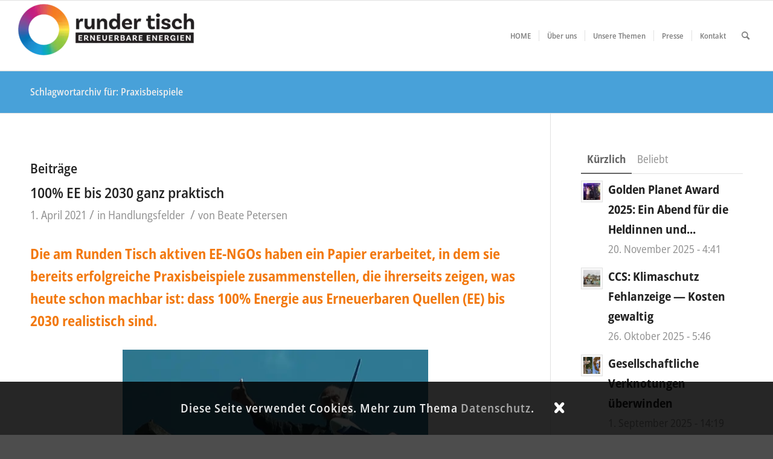

--- FILE ---
content_type: text/html; charset=UTF-8
request_url: https://energiewende-2030.de/tag/praxisbeispiele/
body_size: 24816
content:
<!DOCTYPE html>
<html lang="de" class="html_stretched responsive av-preloader-disabled  html_header_top html_logo_left html_main_nav_header html_menu_right html_large html_header_sticky html_header_shrinking html_mobile_menu_phone html_header_searchicon html_content_align_center html_header_unstick_top_disabled html_header_stretch html_av-overlay-side html_av-overlay-side-classic html_av-submenu-noclone html_entry_id_1895 av-cookies-consent-show-message-bar av-cookies-cookie-consent-enabled av-cookies-can-opt-out av-cookies-user-silent-accept avia-cookie-check-browser-settings av-no-preview av-default-lightbox html_text_menu_active av-mobile-menu-switch-default">
<head>
<meta charset="UTF-8" />


<!-- mobile setting -->
<meta name="viewport" content="width=device-width, initial-scale=1">

<!-- Scripts/CSS and wp_head hook -->
<meta name='robots' content='index, follow, max-image-preview:large, max-snippet:-1, max-video-preview:-1' />

				<script type='text/javascript'>

				function avia_cookie_check_sessionStorage()
				{
					//	FF throws error when all cookies blocked !!
					var sessionBlocked = false;
					try
					{
						var test = sessionStorage.getItem( 'aviaCookieRefused' ) != null;
					}
					catch(e)
					{
						sessionBlocked = true;
					}

					var aviaCookieRefused = ! sessionBlocked ? sessionStorage.getItem( 'aviaCookieRefused' ) : null;

					var html = document.getElementsByTagName('html')[0];

					/**
					 * Set a class to avoid calls to sessionStorage
					 */
					if( sessionBlocked || aviaCookieRefused )
					{
						if( html.className.indexOf('av-cookies-session-refused') < 0 )
						{
							html.className += ' av-cookies-session-refused';
						}
					}

					if( sessionBlocked || aviaCookieRefused || document.cookie.match(/aviaCookieConsent/) )
					{
						if( html.className.indexOf('av-cookies-user-silent-accept') >= 0 )
						{
							 html.className = html.className.replace(/\bav-cookies-user-silent-accept\b/g, '');
						}
					}
				}

				avia_cookie_check_sessionStorage();

			</script>
			
	<!-- This site is optimized with the Yoast SEO plugin v26.5 - https://yoast.com/wordpress/plugins/seo/ -->
	<title>Praxisbeispiele Archive - Runder Tisch - Erneuerbare Energien</title>
	<link rel="canonical" href="https://energiewende-2030.de/tag/praxisbeispiele/" />
	<meta property="og:locale" content="de_DE" />
	<meta property="og:type" content="article" />
	<meta property="og:title" content="Praxisbeispiele Archive - Runder Tisch - Erneuerbare Energien" />
	<meta property="og:url" content="https://energiewende-2030.de/tag/praxisbeispiele/" />
	<meta property="og:site_name" content="Runder Tisch - Erneuerbare Energien" />
	<meta name="twitter:card" content="summary_large_image" />
	<script type="application/ld+json" class="yoast-schema-graph">{"@context":"https://schema.org","@graph":[{"@type":"CollectionPage","@id":"https://energiewende-2030.de/tag/praxisbeispiele/","url":"https://energiewende-2030.de/tag/praxisbeispiele/","name":"Praxisbeispiele Archive - Runder Tisch - Erneuerbare Energien","isPartOf":{"@id":"https://energiewende-2030.de/#website"},"primaryImageOfPage":{"@id":"https://energiewende-2030.de/tag/praxisbeispiele/#primaryimage"},"image":{"@id":"https://energiewende-2030.de/tag/praxisbeispiele/#primaryimage"},"thumbnailUrl":"https://energiewende-2030.de/wp-content/uploads/2021/04/Lenz-Wind.jpg","inLanguage":"de"},{"@type":"ImageObject","inLanguage":"de","@id":"https://energiewende-2030.de/tag/praxisbeispiele/#primaryimage","url":"https://energiewende-2030.de/wp-content/uploads/2021/04/Lenz-Wind.jpg","contentUrl":"https://energiewende-2030.de/wp-content/uploads/2021/04/Lenz-Wind.jpg","width":506,"height":434},{"@type":"WebSite","@id":"https://energiewende-2030.de/#website","url":"https://energiewende-2030.de/","name":"Runder Tisch - Erneuerbare Energien","description":"100% erneuerbare Energie bis spätestens 2030","publisher":{"@id":"https://energiewende-2030.de/#organization"},"potentialAction":[{"@type":"SearchAction","target":{"@type":"EntryPoint","urlTemplate":"https://energiewende-2030.de/?s={search_term_string}"},"query-input":{"@type":"PropertyValueSpecification","valueRequired":true,"valueName":"search_term_string"}}],"inLanguage":"de"},{"@type":"Organization","@id":"https://energiewende-2030.de/#organization","name":"Runder Tisch - Erneuerbare Energien","url":"https://energiewende-2030.de/","logo":{"@type":"ImageObject","inLanguage":"de","@id":"https://energiewende-2030.de/#/schema/logo/image/","url":"https://energiewende-2030.de/wp-content/uploads/2020/12/blank_logo.png","contentUrl":"https://energiewende-2030.de/wp-content/uploads/2020/12/blank_logo.png","width":100,"height":60,"caption":"Runder Tisch - Erneuerbare Energien"},"image":{"@id":"https://energiewende-2030.de/#/schema/logo/image/"}}]}</script>
	<!-- / Yoast SEO plugin. -->


<link rel='dns-prefetch' href='//code.jquery.com' />
<link rel="alternate" type="application/rss+xml" title="Runder Tisch - Erneuerbare Energien &raquo; Feed" href="https://energiewende-2030.de/feed/" />
<link rel="alternate" type="application/rss+xml" title="Runder Tisch - Erneuerbare Energien &raquo; Kommentar-Feed" href="https://energiewende-2030.de/comments/feed/" />
<link rel="alternate" type="application/rss+xml" title="Runder Tisch - Erneuerbare Energien &raquo; Praxisbeispiele Schlagwort-Feed" href="https://energiewende-2030.de/tag/praxisbeispiele/feed/" />
<style id='wp-img-auto-sizes-contain-inline-css' type='text/css'>
img:is([sizes=auto i],[sizes^="auto," i]){contain-intrinsic-size:3000px 1500px}
/*# sourceURL=wp-img-auto-sizes-contain-inline-css */
</style>
<link rel='stylesheet' id='avia-grid-css' href='https://energiewende-2030.de/wp-content/themes/enfold/css/grid.min.css?ver=6.0.6' type='text/css' media='all' />
<link rel='stylesheet' id='avia-base-css' href='https://energiewende-2030.de/wp-content/themes/enfold/css/base.min.css?ver=6.0.6' type='text/css' media='all' />
<link rel='stylesheet' id='avia-layout-css' href='https://energiewende-2030.de/wp-content/themes/enfold/css/layout.min.css?ver=6.0.6' type='text/css' media='all' />
<link rel='stylesheet' id='avia-module-blog-css' href='https://energiewende-2030.de/wp-content/themes/enfold/config-templatebuilder/avia-shortcodes/blog/blog.css?ver=9d4dff29856e29e72be47ad2c706c4d1' type='text/css' media='all' />
<link rel='stylesheet' id='avia-module-postslider-css' href='https://energiewende-2030.de/wp-content/themes/enfold/config-templatebuilder/avia-shortcodes/postslider/postslider.css?ver=9d4dff29856e29e72be47ad2c706c4d1' type='text/css' media='all' />
<link rel='stylesheet' id='avia-module-button-css' href='https://energiewende-2030.de/wp-content/themes/enfold/config-templatebuilder/avia-shortcodes/buttons/buttons.min.css?ver=6.0.6' type='text/css' media='all' />
<link rel='stylesheet' id='avia-module-buttonrow-css' href='https://energiewende-2030.de/wp-content/themes/enfold/config-templatebuilder/avia-shortcodes/buttonrow/buttonrow.min.css?ver=6.0.6' type='text/css' media='all' />
<link rel='stylesheet' id='avia-module-comments-css' href='https://energiewende-2030.de/wp-content/themes/enfold/config-templatebuilder/avia-shortcodes/comments/comments.min.css?ver=6.0.6' type='text/css' media='all' />
<link rel='stylesheet' id='avia-module-contact-css' href='https://energiewende-2030.de/wp-content/themes/enfold/config-templatebuilder/avia-shortcodes/contact/contact.min.css?ver=6.0.6' type='text/css' media='all' />
<link rel='stylesheet' id='avia-module-slideshow-css' href='https://energiewende-2030.de/wp-content/themes/enfold/config-templatebuilder/avia-shortcodes/slideshow/slideshow.min.css?ver=6.0.6' type='text/css' media='all' />
<link rel='stylesheet' id='avia-module-slideshow-contentpartner-css' href='https://energiewende-2030.de/wp-content/themes/enfold/config-templatebuilder/avia-shortcodes/contentslider/contentslider.min.css?ver=6.0.6' type='text/css' media='all' />
<link rel='stylesheet' id='avia-module-gallery-css' href='https://energiewende-2030.de/wp-content/themes/enfold/config-templatebuilder/avia-shortcodes/gallery/gallery.min.css?ver=6.0.6' type='text/css' media='all' />
<link rel='stylesheet' id='avia-module-gridrow-css' href='https://energiewende-2030.de/wp-content/themes/enfold/config-templatebuilder/avia-shortcodes/grid_row/grid_row.min.css?ver=6.0.6' type='text/css' media='all' />
<link rel='stylesheet' id='avia-module-heading-css' href='https://energiewende-2030.de/wp-content/themes/enfold/config-templatebuilder/avia-shortcodes/heading/heading.min.css?ver=6.0.6' type='text/css' media='all' />
<link rel='stylesheet' id='avia-module-hr-css' href='https://energiewende-2030.de/wp-content/themes/enfold/config-templatebuilder/avia-shortcodes/hr/hr.min.css?ver=6.0.6' type='text/css' media='all' />
<link rel='stylesheet' id='avia-module-icon-css' href='https://energiewende-2030.de/wp-content/themes/enfold/config-templatebuilder/avia-shortcodes/icon/icon.min.css?ver=6.0.6' type='text/css' media='all' />
<link rel='stylesheet' id='avia-module-iconbox-css' href='https://energiewende-2030.de/wp-content/themes/enfold/config-templatebuilder/avia-shortcodes/iconbox/iconbox.min.css?ver=6.0.6' type='text/css' media='all' />
<link rel='stylesheet' id='avia-module-icongrid-css' href='https://energiewende-2030.de/wp-content/themes/enfold/config-templatebuilder/avia-shortcodes/icongrid/icongrid.min.css?ver=6.0.6' type='text/css' media='all' />
<link rel='stylesheet' id='avia-module-image-css' href='https://energiewende-2030.de/wp-content/themes/enfold/config-templatebuilder/avia-shortcodes/image/image.min.css?ver=6.0.6' type='text/css' media='all' />
<link rel='stylesheet' id='avia-module-social-css' href='https://energiewende-2030.de/wp-content/themes/enfold/config-templatebuilder/avia-shortcodes/social_share/social_share.min.css?ver=6.0.6' type='text/css' media='all' />
<link rel='stylesheet' id='avia-module-table-css' href='https://energiewende-2030.de/wp-content/themes/enfold/config-templatebuilder/avia-shortcodes/table/table.min.css?ver=6.0.6' type='text/css' media='all' />
<link rel='stylesheet' id='avia-module-tabs-css' href='https://energiewende-2030.de/wp-content/themes/enfold/config-templatebuilder/avia-shortcodes/tabs/tabs.min.css?ver=6.0.6' type='text/css' media='all' />
<link rel='stylesheet' id='avia-module-timeline-css' href='https://energiewende-2030.de/wp-content/themes/enfold/config-templatebuilder/avia-shortcodes/timeline/timeline.min.css?ver=6.0.6' type='text/css' media='all' />
<link rel='stylesheet' id='avia-module-video-css' href='https://energiewende-2030.de/wp-content/themes/enfold/config-templatebuilder/avia-shortcodes/video/video.min.css?ver=6.0.6' type='text/css' media='all' />
<style id='wp-block-library-inline-css' type='text/css'>
:root{--wp-block-synced-color:#7a00df;--wp-block-synced-color--rgb:122,0,223;--wp-bound-block-color:var(--wp-block-synced-color);--wp-editor-canvas-background:#ddd;--wp-admin-theme-color:#007cba;--wp-admin-theme-color--rgb:0,124,186;--wp-admin-theme-color-darker-10:#006ba1;--wp-admin-theme-color-darker-10--rgb:0,107,160.5;--wp-admin-theme-color-darker-20:#005a87;--wp-admin-theme-color-darker-20--rgb:0,90,135;--wp-admin-border-width-focus:2px}@media (min-resolution:192dpi){:root{--wp-admin-border-width-focus:1.5px}}.wp-element-button{cursor:pointer}:root .has-very-light-gray-background-color{background-color:#eee}:root .has-very-dark-gray-background-color{background-color:#313131}:root .has-very-light-gray-color{color:#eee}:root .has-very-dark-gray-color{color:#313131}:root .has-vivid-green-cyan-to-vivid-cyan-blue-gradient-background{background:linear-gradient(135deg,#00d084,#0693e3)}:root .has-purple-crush-gradient-background{background:linear-gradient(135deg,#34e2e4,#4721fb 50%,#ab1dfe)}:root .has-hazy-dawn-gradient-background{background:linear-gradient(135deg,#faaca8,#dad0ec)}:root .has-subdued-olive-gradient-background{background:linear-gradient(135deg,#fafae1,#67a671)}:root .has-atomic-cream-gradient-background{background:linear-gradient(135deg,#fdd79a,#004a59)}:root .has-nightshade-gradient-background{background:linear-gradient(135deg,#330968,#31cdcf)}:root .has-midnight-gradient-background{background:linear-gradient(135deg,#020381,#2874fc)}:root{--wp--preset--font-size--normal:16px;--wp--preset--font-size--huge:42px}.has-regular-font-size{font-size:1em}.has-larger-font-size{font-size:2.625em}.has-normal-font-size{font-size:var(--wp--preset--font-size--normal)}.has-huge-font-size{font-size:var(--wp--preset--font-size--huge)}.has-text-align-center{text-align:center}.has-text-align-left{text-align:left}.has-text-align-right{text-align:right}.has-fit-text{white-space:nowrap!important}#end-resizable-editor-section{display:none}.aligncenter{clear:both}.items-justified-left{justify-content:flex-start}.items-justified-center{justify-content:center}.items-justified-right{justify-content:flex-end}.items-justified-space-between{justify-content:space-between}.screen-reader-text{border:0;clip-path:inset(50%);height:1px;margin:-1px;overflow:hidden;padding:0;position:absolute;width:1px;word-wrap:normal!important}.screen-reader-text:focus{background-color:#ddd;clip-path:none;color:#444;display:block;font-size:1em;height:auto;left:5px;line-height:normal;padding:15px 23px 14px;text-decoration:none;top:5px;width:auto;z-index:100000}html :where(.has-border-color){border-style:solid}html :where([style*=border-top-color]){border-top-style:solid}html :where([style*=border-right-color]){border-right-style:solid}html :where([style*=border-bottom-color]){border-bottom-style:solid}html :where([style*=border-left-color]){border-left-style:solid}html :where([style*=border-width]){border-style:solid}html :where([style*=border-top-width]){border-top-style:solid}html :where([style*=border-right-width]){border-right-style:solid}html :where([style*=border-bottom-width]){border-bottom-style:solid}html :where([style*=border-left-width]){border-left-style:solid}html :where(img[class*=wp-image-]){height:auto;max-width:100%}:where(figure){margin:0 0 1em}html :where(.is-position-sticky){--wp-admin--admin-bar--position-offset:var(--wp-admin--admin-bar--height,0px)}@media screen and (max-width:600px){html :where(.is-position-sticky){--wp-admin--admin-bar--position-offset:0px}}

/*# sourceURL=wp-block-library-inline-css */
</style><style id='wp-block-image-inline-css' type='text/css'>
.wp-block-image>a,.wp-block-image>figure>a{display:inline-block}.wp-block-image img{box-sizing:border-box;height:auto;max-width:100%;vertical-align:bottom}@media not (prefers-reduced-motion){.wp-block-image img.hide{visibility:hidden}.wp-block-image img.show{animation:show-content-image .4s}}.wp-block-image[style*=border-radius] img,.wp-block-image[style*=border-radius]>a{border-radius:inherit}.wp-block-image.has-custom-border img{box-sizing:border-box}.wp-block-image.aligncenter{text-align:center}.wp-block-image.alignfull>a,.wp-block-image.alignwide>a{width:100%}.wp-block-image.alignfull img,.wp-block-image.alignwide img{height:auto;width:100%}.wp-block-image .aligncenter,.wp-block-image .alignleft,.wp-block-image .alignright,.wp-block-image.aligncenter,.wp-block-image.alignleft,.wp-block-image.alignright{display:table}.wp-block-image .aligncenter>figcaption,.wp-block-image .alignleft>figcaption,.wp-block-image .alignright>figcaption,.wp-block-image.aligncenter>figcaption,.wp-block-image.alignleft>figcaption,.wp-block-image.alignright>figcaption{caption-side:bottom;display:table-caption}.wp-block-image .alignleft{float:left;margin:.5em 1em .5em 0}.wp-block-image .alignright{float:right;margin:.5em 0 .5em 1em}.wp-block-image .aligncenter{margin-left:auto;margin-right:auto}.wp-block-image :where(figcaption){margin-bottom:1em;margin-top:.5em}.wp-block-image.is-style-circle-mask img{border-radius:9999px}@supports ((-webkit-mask-image:none) or (mask-image:none)) or (-webkit-mask-image:none){.wp-block-image.is-style-circle-mask img{border-radius:0;-webkit-mask-image:url('data:image/svg+xml;utf8,<svg viewBox="0 0 100 100" xmlns="http://www.w3.org/2000/svg"><circle cx="50" cy="50" r="50"/></svg>');mask-image:url('data:image/svg+xml;utf8,<svg viewBox="0 0 100 100" xmlns="http://www.w3.org/2000/svg"><circle cx="50" cy="50" r="50"/></svg>');mask-mode:alpha;-webkit-mask-position:center;mask-position:center;-webkit-mask-repeat:no-repeat;mask-repeat:no-repeat;-webkit-mask-size:contain;mask-size:contain}}:root :where(.wp-block-image.is-style-rounded img,.wp-block-image .is-style-rounded img){border-radius:9999px}.wp-block-image figure{margin:0}.wp-lightbox-container{display:flex;flex-direction:column;position:relative}.wp-lightbox-container img{cursor:zoom-in}.wp-lightbox-container img:hover+button{opacity:1}.wp-lightbox-container button{align-items:center;backdrop-filter:blur(16px) saturate(180%);background-color:#5a5a5a40;border:none;border-radius:4px;cursor:zoom-in;display:flex;height:20px;justify-content:center;opacity:0;padding:0;position:absolute;right:16px;text-align:center;top:16px;width:20px;z-index:100}@media not (prefers-reduced-motion){.wp-lightbox-container button{transition:opacity .2s ease}}.wp-lightbox-container button:focus-visible{outline:3px auto #5a5a5a40;outline:3px auto -webkit-focus-ring-color;outline-offset:3px}.wp-lightbox-container button:hover{cursor:pointer;opacity:1}.wp-lightbox-container button:focus{opacity:1}.wp-lightbox-container button:focus,.wp-lightbox-container button:hover,.wp-lightbox-container button:not(:hover):not(:active):not(.has-background){background-color:#5a5a5a40;border:none}.wp-lightbox-overlay{box-sizing:border-box;cursor:zoom-out;height:100vh;left:0;overflow:hidden;position:fixed;top:0;visibility:hidden;width:100%;z-index:100000}.wp-lightbox-overlay .close-button{align-items:center;cursor:pointer;display:flex;justify-content:center;min-height:40px;min-width:40px;padding:0;position:absolute;right:calc(env(safe-area-inset-right) + 16px);top:calc(env(safe-area-inset-top) + 16px);z-index:5000000}.wp-lightbox-overlay .close-button:focus,.wp-lightbox-overlay .close-button:hover,.wp-lightbox-overlay .close-button:not(:hover):not(:active):not(.has-background){background:none;border:none}.wp-lightbox-overlay .lightbox-image-container{height:var(--wp--lightbox-container-height);left:50%;overflow:hidden;position:absolute;top:50%;transform:translate(-50%,-50%);transform-origin:top left;width:var(--wp--lightbox-container-width);z-index:9999999999}.wp-lightbox-overlay .wp-block-image{align-items:center;box-sizing:border-box;display:flex;height:100%;justify-content:center;margin:0;position:relative;transform-origin:0 0;width:100%;z-index:3000000}.wp-lightbox-overlay .wp-block-image img{height:var(--wp--lightbox-image-height);min-height:var(--wp--lightbox-image-height);min-width:var(--wp--lightbox-image-width);width:var(--wp--lightbox-image-width)}.wp-lightbox-overlay .wp-block-image figcaption{display:none}.wp-lightbox-overlay button{background:none;border:none}.wp-lightbox-overlay .scrim{background-color:#fff;height:100%;opacity:.9;position:absolute;width:100%;z-index:2000000}.wp-lightbox-overlay.active{visibility:visible}@media not (prefers-reduced-motion){.wp-lightbox-overlay.active{animation:turn-on-visibility .25s both}.wp-lightbox-overlay.active img{animation:turn-on-visibility .35s both}.wp-lightbox-overlay.show-closing-animation:not(.active){animation:turn-off-visibility .35s both}.wp-lightbox-overlay.show-closing-animation:not(.active) img{animation:turn-off-visibility .25s both}.wp-lightbox-overlay.zoom.active{animation:none;opacity:1;visibility:visible}.wp-lightbox-overlay.zoom.active .lightbox-image-container{animation:lightbox-zoom-in .4s}.wp-lightbox-overlay.zoom.active .lightbox-image-container img{animation:none}.wp-lightbox-overlay.zoom.active .scrim{animation:turn-on-visibility .4s forwards}.wp-lightbox-overlay.zoom.show-closing-animation:not(.active){animation:none}.wp-lightbox-overlay.zoom.show-closing-animation:not(.active) .lightbox-image-container{animation:lightbox-zoom-out .4s}.wp-lightbox-overlay.zoom.show-closing-animation:not(.active) .lightbox-image-container img{animation:none}.wp-lightbox-overlay.zoom.show-closing-animation:not(.active) .scrim{animation:turn-off-visibility .4s forwards}}@keyframes show-content-image{0%{visibility:hidden}99%{visibility:hidden}to{visibility:visible}}@keyframes turn-on-visibility{0%{opacity:0}to{opacity:1}}@keyframes turn-off-visibility{0%{opacity:1;visibility:visible}99%{opacity:0;visibility:visible}to{opacity:0;visibility:hidden}}@keyframes lightbox-zoom-in{0%{transform:translate(calc((-100vw + var(--wp--lightbox-scrollbar-width))/2 + var(--wp--lightbox-initial-left-position)),calc(-50vh + var(--wp--lightbox-initial-top-position))) scale(var(--wp--lightbox-scale))}to{transform:translate(-50%,-50%) scale(1)}}@keyframes lightbox-zoom-out{0%{transform:translate(-50%,-50%) scale(1);visibility:visible}99%{visibility:visible}to{transform:translate(calc((-100vw + var(--wp--lightbox-scrollbar-width))/2 + var(--wp--lightbox-initial-left-position)),calc(-50vh + var(--wp--lightbox-initial-top-position))) scale(var(--wp--lightbox-scale));visibility:hidden}}
/*# sourceURL=https://energiewende-2030.de/wp-includes/blocks/image/style.min.css */
</style>
<style id='wp-block-paragraph-inline-css' type='text/css'>
.is-small-text{font-size:.875em}.is-regular-text{font-size:1em}.is-large-text{font-size:2.25em}.is-larger-text{font-size:3em}.has-drop-cap:not(:focus):first-letter{float:left;font-size:8.4em;font-style:normal;font-weight:100;line-height:.68;margin:.05em .1em 0 0;text-transform:uppercase}body.rtl .has-drop-cap:not(:focus):first-letter{float:none;margin-left:.1em}p.has-drop-cap.has-background{overflow:hidden}:root :where(p.has-background){padding:1.25em 2.375em}:where(p.has-text-color:not(.has-link-color)) a{color:inherit}p.has-text-align-left[style*="writing-mode:vertical-lr"],p.has-text-align-right[style*="writing-mode:vertical-rl"]{rotate:180deg}
/*# sourceURL=https://energiewende-2030.de/wp-includes/blocks/paragraph/style.min.css */
</style>
<style id='global-styles-inline-css' type='text/css'>
:root{--wp--preset--aspect-ratio--square: 1;--wp--preset--aspect-ratio--4-3: 4/3;--wp--preset--aspect-ratio--3-4: 3/4;--wp--preset--aspect-ratio--3-2: 3/2;--wp--preset--aspect-ratio--2-3: 2/3;--wp--preset--aspect-ratio--16-9: 16/9;--wp--preset--aspect-ratio--9-16: 9/16;--wp--preset--color--black: #000000;--wp--preset--color--cyan-bluish-gray: #abb8c3;--wp--preset--color--white: #ffffff;--wp--preset--color--pale-pink: #f78da7;--wp--preset--color--vivid-red: #cf2e2e;--wp--preset--color--luminous-vivid-orange: #ff6900;--wp--preset--color--luminous-vivid-amber: #fcb900;--wp--preset--color--light-green-cyan: #7bdcb5;--wp--preset--color--vivid-green-cyan: #00d084;--wp--preset--color--pale-cyan-blue: #8ed1fc;--wp--preset--color--vivid-cyan-blue: #0693e3;--wp--preset--color--vivid-purple: #9b51e0;--wp--preset--color--metallic-red: #b02b2c;--wp--preset--color--maximum-yellow-red: #edae44;--wp--preset--color--yellow-sun: #eeee22;--wp--preset--color--palm-leaf: #83a846;--wp--preset--color--aero: #7bb0e7;--wp--preset--color--old-lavender: #745f7e;--wp--preset--color--steel-teal: #5f8789;--wp--preset--color--raspberry-pink: #d65799;--wp--preset--color--medium-turquoise: #4ecac2;--wp--preset--gradient--vivid-cyan-blue-to-vivid-purple: linear-gradient(135deg,rgb(6,147,227) 0%,rgb(155,81,224) 100%);--wp--preset--gradient--light-green-cyan-to-vivid-green-cyan: linear-gradient(135deg,rgb(122,220,180) 0%,rgb(0,208,130) 100%);--wp--preset--gradient--luminous-vivid-amber-to-luminous-vivid-orange: linear-gradient(135deg,rgb(252,185,0) 0%,rgb(255,105,0) 100%);--wp--preset--gradient--luminous-vivid-orange-to-vivid-red: linear-gradient(135deg,rgb(255,105,0) 0%,rgb(207,46,46) 100%);--wp--preset--gradient--very-light-gray-to-cyan-bluish-gray: linear-gradient(135deg,rgb(238,238,238) 0%,rgb(169,184,195) 100%);--wp--preset--gradient--cool-to-warm-spectrum: linear-gradient(135deg,rgb(74,234,220) 0%,rgb(151,120,209) 20%,rgb(207,42,186) 40%,rgb(238,44,130) 60%,rgb(251,105,98) 80%,rgb(254,248,76) 100%);--wp--preset--gradient--blush-light-purple: linear-gradient(135deg,rgb(255,206,236) 0%,rgb(152,150,240) 100%);--wp--preset--gradient--blush-bordeaux: linear-gradient(135deg,rgb(254,205,165) 0%,rgb(254,45,45) 50%,rgb(107,0,62) 100%);--wp--preset--gradient--luminous-dusk: linear-gradient(135deg,rgb(255,203,112) 0%,rgb(199,81,192) 50%,rgb(65,88,208) 100%);--wp--preset--gradient--pale-ocean: linear-gradient(135deg,rgb(255,245,203) 0%,rgb(182,227,212) 50%,rgb(51,167,181) 100%);--wp--preset--gradient--electric-grass: linear-gradient(135deg,rgb(202,248,128) 0%,rgb(113,206,126) 100%);--wp--preset--gradient--midnight: linear-gradient(135deg,rgb(2,3,129) 0%,rgb(40,116,252) 100%);--wp--preset--font-size--small: 1rem;--wp--preset--font-size--medium: 1.125rem;--wp--preset--font-size--large: 1.75rem;--wp--preset--font-size--x-large: clamp(1.75rem, 3vw, 2.25rem);--wp--preset--spacing--20: 0.44rem;--wp--preset--spacing--30: 0.67rem;--wp--preset--spacing--40: 1rem;--wp--preset--spacing--50: 1.5rem;--wp--preset--spacing--60: 2.25rem;--wp--preset--spacing--70: 3.38rem;--wp--preset--spacing--80: 5.06rem;--wp--preset--shadow--natural: 6px 6px 9px rgba(0, 0, 0, 0.2);--wp--preset--shadow--deep: 12px 12px 50px rgba(0, 0, 0, 0.4);--wp--preset--shadow--sharp: 6px 6px 0px rgba(0, 0, 0, 0.2);--wp--preset--shadow--outlined: 6px 6px 0px -3px rgb(255, 255, 255), 6px 6px rgb(0, 0, 0);--wp--preset--shadow--crisp: 6px 6px 0px rgb(0, 0, 0);}:root { --wp--style--global--content-size: 800px;--wp--style--global--wide-size: 1130px; }:where(body) { margin: 0; }.wp-site-blocks > .alignleft { float: left; margin-right: 2em; }.wp-site-blocks > .alignright { float: right; margin-left: 2em; }.wp-site-blocks > .aligncenter { justify-content: center; margin-left: auto; margin-right: auto; }:where(.is-layout-flex){gap: 0.5em;}:where(.is-layout-grid){gap: 0.5em;}.is-layout-flow > .alignleft{float: left;margin-inline-start: 0;margin-inline-end: 2em;}.is-layout-flow > .alignright{float: right;margin-inline-start: 2em;margin-inline-end: 0;}.is-layout-flow > .aligncenter{margin-left: auto !important;margin-right: auto !important;}.is-layout-constrained > .alignleft{float: left;margin-inline-start: 0;margin-inline-end: 2em;}.is-layout-constrained > .alignright{float: right;margin-inline-start: 2em;margin-inline-end: 0;}.is-layout-constrained > .aligncenter{margin-left: auto !important;margin-right: auto !important;}.is-layout-constrained > :where(:not(.alignleft):not(.alignright):not(.alignfull)){max-width: var(--wp--style--global--content-size);margin-left: auto !important;margin-right: auto !important;}.is-layout-constrained > .alignwide{max-width: var(--wp--style--global--wide-size);}body .is-layout-flex{display: flex;}.is-layout-flex{flex-wrap: wrap;align-items: center;}.is-layout-flex > :is(*, div){margin: 0;}body .is-layout-grid{display: grid;}.is-layout-grid > :is(*, div){margin: 0;}body{padding-top: 0px;padding-right: 0px;padding-bottom: 0px;padding-left: 0px;}a:where(:not(.wp-element-button)){text-decoration: underline;}:root :where(.wp-element-button, .wp-block-button__link){background-color: #32373c;border-width: 0;color: #fff;font-family: inherit;font-size: inherit;font-style: inherit;font-weight: inherit;letter-spacing: inherit;line-height: inherit;padding-top: calc(0.667em + 2px);padding-right: calc(1.333em + 2px);padding-bottom: calc(0.667em + 2px);padding-left: calc(1.333em + 2px);text-decoration: none;text-transform: inherit;}.has-black-color{color: var(--wp--preset--color--black) !important;}.has-cyan-bluish-gray-color{color: var(--wp--preset--color--cyan-bluish-gray) !important;}.has-white-color{color: var(--wp--preset--color--white) !important;}.has-pale-pink-color{color: var(--wp--preset--color--pale-pink) !important;}.has-vivid-red-color{color: var(--wp--preset--color--vivid-red) !important;}.has-luminous-vivid-orange-color{color: var(--wp--preset--color--luminous-vivid-orange) !important;}.has-luminous-vivid-amber-color{color: var(--wp--preset--color--luminous-vivid-amber) !important;}.has-light-green-cyan-color{color: var(--wp--preset--color--light-green-cyan) !important;}.has-vivid-green-cyan-color{color: var(--wp--preset--color--vivid-green-cyan) !important;}.has-pale-cyan-blue-color{color: var(--wp--preset--color--pale-cyan-blue) !important;}.has-vivid-cyan-blue-color{color: var(--wp--preset--color--vivid-cyan-blue) !important;}.has-vivid-purple-color{color: var(--wp--preset--color--vivid-purple) !important;}.has-metallic-red-color{color: var(--wp--preset--color--metallic-red) !important;}.has-maximum-yellow-red-color{color: var(--wp--preset--color--maximum-yellow-red) !important;}.has-yellow-sun-color{color: var(--wp--preset--color--yellow-sun) !important;}.has-palm-leaf-color{color: var(--wp--preset--color--palm-leaf) !important;}.has-aero-color{color: var(--wp--preset--color--aero) !important;}.has-old-lavender-color{color: var(--wp--preset--color--old-lavender) !important;}.has-steel-teal-color{color: var(--wp--preset--color--steel-teal) !important;}.has-raspberry-pink-color{color: var(--wp--preset--color--raspberry-pink) !important;}.has-medium-turquoise-color{color: var(--wp--preset--color--medium-turquoise) !important;}.has-black-background-color{background-color: var(--wp--preset--color--black) !important;}.has-cyan-bluish-gray-background-color{background-color: var(--wp--preset--color--cyan-bluish-gray) !important;}.has-white-background-color{background-color: var(--wp--preset--color--white) !important;}.has-pale-pink-background-color{background-color: var(--wp--preset--color--pale-pink) !important;}.has-vivid-red-background-color{background-color: var(--wp--preset--color--vivid-red) !important;}.has-luminous-vivid-orange-background-color{background-color: var(--wp--preset--color--luminous-vivid-orange) !important;}.has-luminous-vivid-amber-background-color{background-color: var(--wp--preset--color--luminous-vivid-amber) !important;}.has-light-green-cyan-background-color{background-color: var(--wp--preset--color--light-green-cyan) !important;}.has-vivid-green-cyan-background-color{background-color: var(--wp--preset--color--vivid-green-cyan) !important;}.has-pale-cyan-blue-background-color{background-color: var(--wp--preset--color--pale-cyan-blue) !important;}.has-vivid-cyan-blue-background-color{background-color: var(--wp--preset--color--vivid-cyan-blue) !important;}.has-vivid-purple-background-color{background-color: var(--wp--preset--color--vivid-purple) !important;}.has-metallic-red-background-color{background-color: var(--wp--preset--color--metallic-red) !important;}.has-maximum-yellow-red-background-color{background-color: var(--wp--preset--color--maximum-yellow-red) !important;}.has-yellow-sun-background-color{background-color: var(--wp--preset--color--yellow-sun) !important;}.has-palm-leaf-background-color{background-color: var(--wp--preset--color--palm-leaf) !important;}.has-aero-background-color{background-color: var(--wp--preset--color--aero) !important;}.has-old-lavender-background-color{background-color: var(--wp--preset--color--old-lavender) !important;}.has-steel-teal-background-color{background-color: var(--wp--preset--color--steel-teal) !important;}.has-raspberry-pink-background-color{background-color: var(--wp--preset--color--raspberry-pink) !important;}.has-medium-turquoise-background-color{background-color: var(--wp--preset--color--medium-turquoise) !important;}.has-black-border-color{border-color: var(--wp--preset--color--black) !important;}.has-cyan-bluish-gray-border-color{border-color: var(--wp--preset--color--cyan-bluish-gray) !important;}.has-white-border-color{border-color: var(--wp--preset--color--white) !important;}.has-pale-pink-border-color{border-color: var(--wp--preset--color--pale-pink) !important;}.has-vivid-red-border-color{border-color: var(--wp--preset--color--vivid-red) !important;}.has-luminous-vivid-orange-border-color{border-color: var(--wp--preset--color--luminous-vivid-orange) !important;}.has-luminous-vivid-amber-border-color{border-color: var(--wp--preset--color--luminous-vivid-amber) !important;}.has-light-green-cyan-border-color{border-color: var(--wp--preset--color--light-green-cyan) !important;}.has-vivid-green-cyan-border-color{border-color: var(--wp--preset--color--vivid-green-cyan) !important;}.has-pale-cyan-blue-border-color{border-color: var(--wp--preset--color--pale-cyan-blue) !important;}.has-vivid-cyan-blue-border-color{border-color: var(--wp--preset--color--vivid-cyan-blue) !important;}.has-vivid-purple-border-color{border-color: var(--wp--preset--color--vivid-purple) !important;}.has-metallic-red-border-color{border-color: var(--wp--preset--color--metallic-red) !important;}.has-maximum-yellow-red-border-color{border-color: var(--wp--preset--color--maximum-yellow-red) !important;}.has-yellow-sun-border-color{border-color: var(--wp--preset--color--yellow-sun) !important;}.has-palm-leaf-border-color{border-color: var(--wp--preset--color--palm-leaf) !important;}.has-aero-border-color{border-color: var(--wp--preset--color--aero) !important;}.has-old-lavender-border-color{border-color: var(--wp--preset--color--old-lavender) !important;}.has-steel-teal-border-color{border-color: var(--wp--preset--color--steel-teal) !important;}.has-raspberry-pink-border-color{border-color: var(--wp--preset--color--raspberry-pink) !important;}.has-medium-turquoise-border-color{border-color: var(--wp--preset--color--medium-turquoise) !important;}.has-vivid-cyan-blue-to-vivid-purple-gradient-background{background: var(--wp--preset--gradient--vivid-cyan-blue-to-vivid-purple) !important;}.has-light-green-cyan-to-vivid-green-cyan-gradient-background{background: var(--wp--preset--gradient--light-green-cyan-to-vivid-green-cyan) !important;}.has-luminous-vivid-amber-to-luminous-vivid-orange-gradient-background{background: var(--wp--preset--gradient--luminous-vivid-amber-to-luminous-vivid-orange) !important;}.has-luminous-vivid-orange-to-vivid-red-gradient-background{background: var(--wp--preset--gradient--luminous-vivid-orange-to-vivid-red) !important;}.has-very-light-gray-to-cyan-bluish-gray-gradient-background{background: var(--wp--preset--gradient--very-light-gray-to-cyan-bluish-gray) !important;}.has-cool-to-warm-spectrum-gradient-background{background: var(--wp--preset--gradient--cool-to-warm-spectrum) !important;}.has-blush-light-purple-gradient-background{background: var(--wp--preset--gradient--blush-light-purple) !important;}.has-blush-bordeaux-gradient-background{background: var(--wp--preset--gradient--blush-bordeaux) !important;}.has-luminous-dusk-gradient-background{background: var(--wp--preset--gradient--luminous-dusk) !important;}.has-pale-ocean-gradient-background{background: var(--wp--preset--gradient--pale-ocean) !important;}.has-electric-grass-gradient-background{background: var(--wp--preset--gradient--electric-grass) !important;}.has-midnight-gradient-background{background: var(--wp--preset--gradient--midnight) !important;}.has-small-font-size{font-size: var(--wp--preset--font-size--small) !important;}.has-medium-font-size{font-size: var(--wp--preset--font-size--medium) !important;}.has-large-font-size{font-size: var(--wp--preset--font-size--large) !important;}.has-x-large-font-size{font-size: var(--wp--preset--font-size--x-large) !important;}
/*# sourceURL=global-styles-inline-css */
</style>

<link rel='stylesheet' id='parent-style-css' href='https://energiewende-2030.de/wp-content/themes/enfold/style.css?ver=9d4dff29856e29e72be47ad2c706c4d1' type='text/css' media='all' />
<link rel='stylesheet' id='child-theme-css-css' href='https://energiewende-2030.de/wp-content/themes/enfold_child/style.css?ver=9d4dff29856e29e72be47ad2c706c4d1' type='text/css' media='all' />
<link rel='stylesheet' id='avia-scs-css' href='https://energiewende-2030.de/wp-content/themes/enfold/css/shortcodes.min.css?ver=6.0.6' type='text/css' media='all' />
<link rel='stylesheet' id='avia-fold-unfold-css' href='https://energiewende-2030.de/wp-content/themes/enfold/css/avia-snippet-fold-unfold.min.css?ver=6.0.6' type='text/css' media='all' />
<link rel='stylesheet' id='avia-popup-css-css' href='https://energiewende-2030.de/wp-content/themes/enfold/js/aviapopup/magnific-popup.css?ver=6.0.6' type='text/css' media='screen' />
<link rel='stylesheet' id='avia-lightbox-css' href='https://energiewende-2030.de/wp-content/themes/enfold/css/avia-snippet-lightbox.min.css?ver=6.0.6' type='text/css' media='screen' />
<link rel='stylesheet' id='avia-widget-css-css' href='https://energiewende-2030.de/wp-content/themes/enfold/css/avia-snippet-widget.min.css?ver=6.0.6' type='text/css' media='screen' />
<link rel='stylesheet' id='avia-dynamic-css' href='https://energiewende-2030.de/wp-content/uploads/dynamic_avia/enfold_child.css?ver=6933c11280b78' type='text/css' media='all' />
<link rel='stylesheet' id='avia-custom-css' href='https://energiewende-2030.de/wp-content/themes/enfold/css/custom.css?ver=6.0.6' type='text/css' media='all' />
<link rel='stylesheet' id='avia-style-css' href='https://energiewende-2030.de/wp-content/themes/enfold_child/style.css?ver=6.0.6' type='text/css' media='all' />
<style id='wp-typography-custom-inline-css' type='text/css'>
sub, sup{font-size: 75%;line-height: 100%}sup{vertical-align: 60%}sub{vertical-align: -10%}.amp{font-family: Baskerville, "Goudy Old Style", Palatino, "Book Antiqua", "Warnock Pro", serif;font-size: 1.1em;font-style: italic;font-weight: normal;line-height: 1em}.caps{font-size: 90%}.dquo{margin-left: -0.4em}.quo{margin-left: -0.2em}.pull-single{margin-left: -0.15em}.push-single{margin-right: 0.15em}.pull-double{margin-left: -0.38em}.push-double{margin-right: 0.38em}
/*# sourceURL=wp-typography-custom-inline-css */
</style>
<style id='wp-typography-safari-font-workaround-inline-css' type='text/css'>
body {-webkit-font-feature-settings: "liga";font-feature-settings: "liga";-ms-font-feature-settings: normal;}
/*# sourceURL=wp-typography-safari-font-workaround-inline-css */
</style>
<link rel='stylesheet' id='avia-cookie-css-css' href='https://energiewende-2030.de/wp-content/themes/enfold/css/avia-snippet-cookieconsent.css?ver=6.0.6' type='text/css' media='screen' />
<script type="text/javascript" src="//code.jquery.com/jquery-3.6.0.min.js" id="jquery-js"></script>
<script type="text/javascript" src="https://energiewende-2030.de/wp-content/uploads/dynamic_avia/avia-head-scripts-2eabeeff14cc75bbfcd9fcfe1bf82101---6933c115a5bbf.js" id="avia-head-scripts-js"></script>
<link rel="https://api.w.org/" href="https://energiewende-2030.de/wp-json/" /><link rel="alternate" title="JSON" type="application/json" href="https://energiewende-2030.de/wp-json/wp/v2/tags/54" /><link rel="EditURI" type="application/rsd+xml" title="RSD" href="https://energiewende-2030.de/xmlrpc.php?rsd" />

<script src="https://challenges.cloudflare.com/turnstile/v0/api.js" async defer></script>	<link rel="stylesheet" href="https://cdnjs.cloudflare.com/ajax/libs/font-awesome/5.15.1/css/all.min.css" integrity="sha512-+4zCK9k+qNFUR5X+cKL9EIR+ZOhtIloNl9GIKS57V1MyNsYpYcUrUeQc9vNfzsWfV28IaLL3i96P9sdNyeRssA==" crossorigin="anonymous" />
<link rel="profile" href="https://gmpg.org/xfn/11" />
<link rel="alternate" type="application/rss+xml" title="Runder Tisch - Erneuerbare Energien RSS2 Feed" href="https://energiewende-2030.de/feed/" />
<link rel="pingback" href="https://energiewende-2030.de/xmlrpc.php" />
<!--[if lt IE 9]><script src="https://energiewende-2030.de/wp-content/themes/enfold/js/html5shiv.js"></script><![endif]-->
<link rel="icon" href="https://energiewende-2030.de/wp-content/uploads/2021/03/Logo-RT-EE_Ring-300x300.png" type="image/png">

<!-- To speed up the rendering and to display the site as fast as possible to the user we include some styles and scripts for above the fold content inline -->
<script type="text/javascript">'use strict';var avia_is_mobile=!1;if(/Android|webOS|iPhone|iPad|iPod|BlackBerry|IEMobile|Opera Mini/i.test(navigator.userAgent)&&'ontouchstart' in document.documentElement){avia_is_mobile=!0;document.documentElement.className+=' avia_mobile '}
else{document.documentElement.className+=' avia_desktop '};document.documentElement.className+=' js_active ';(function(){var e=['-webkit-','-moz-','-ms-',''],n='',o=!1,a=!1;for(var t in e){if(e[t]+'transform' in document.documentElement.style){o=!0;n=e[t]+'transform'};if(e[t]+'perspective' in document.documentElement.style){a=!0}};if(o){document.documentElement.className+=' avia_transform '};if(a){document.documentElement.className+=' avia_transform3d '};if(typeof document.getElementsByClassName=='function'&&typeof document.documentElement.getBoundingClientRect=='function'&&avia_is_mobile==!1){if(n&&window.innerHeight>0){setTimeout(function(){var e=0,o={},a=0,t=document.getElementsByClassName('av-parallax'),i=window.pageYOffset||document.documentElement.scrollTop;for(e=0;e<t.length;e++){t[e].style.top='0px';o=t[e].getBoundingClientRect();a=Math.ceil((window.innerHeight+i-o.top)*0.3);t[e].style[n]='translate(0px, '+a+'px)';t[e].style.top='auto';t[e].className+=' enabled-parallax '}},50)}}})();</script>		<style type="text/css" id="wp-custom-css">
			/* Kings Award 2025 */
.post-entry-3755 .single-big {display:none;}

/* === BTW 2025 === */
.page-id-3488 .avia-section .content {
	padding:0;
	padding-top: 1rem;
}

.page-id-3488 .avia-section .content p {
	margin-top:0;
}
.page-id-3488 .btw25-header {
	min-height: unset;	
}
.page-id-3488 .btw25-header .content {
	padding-top: 0;
}

/* Header background */
.page-id-3488 .btw25-header .container {
	background-color: #FDE7BB;
}
/* Zebra striping */
.page-id-3488 .btw25-prop:nth-child(odd) .container {
	background-color: #FBF4DB;
}
.page-id-3488 .btw25-prop .iconbox_content {
  background: transparent;
  box-shadow: none;
}
.page-id-3488 .btw25-prop .iconbox {
	margin-top: 2rem;
	margin-left: -12px;
	min-width: 130px;
	
}
.page-id-3488 .btw25-prop .iconbox_icon {
  top: -12px;
}
.page-id-3488 .btw25-prop .iconbox_content_title {
	font-size:20px;
}
.page-id-3488 .btw25-header p {
	font-weight: 600;
  font-style: italic;
	margin:0;
}
.page-id-3488  .iconbox_content_title {
	text-transform: none;
}

@media only screen and (max-width: 767px) {
	.btw25-header {display:none;}
	.page-id-3488 .iconbox {
    display: flex;
    justify-content: center;		
	}
	.page-id-3488 .btw25-prop .avia-image-container-inner {
		width: 300px;	
	}
	.page-id-3488 .btw25-prop .avia_image {
		width: 100%;	
	}
	.responsive #top.page-id-3488  #wrap_all .container {
		max-width:95%;
		width: 95%
	}
	.page-id-3488 .flex_column_table {
		padding: 1rem 0.5rem;
	}
	.page-id-3488 .flex_column .avia-image-container img {
		max-width: 300px;
	}
}

/* Hide all entries */
.page-id-3488  [id^=av_section_] {
	display: none;
}

#forderungen .avia-icongrid-text>p {
	line-height:1.25em
}
#forderungen .avia-icongrid-inner {
	padding-top: 2em;
	padding-bottom: 2em;
}
.avia-icongrid-wrapper .article-icon-entry {
	margin:1px;
}


/* Wir unterstützen den Klimaneustart für Berlin */
.postid-3022 .avia_auto_toc {
	display: none;
}

/* JETZT: Sozial-ökologisch wirksame Maßnahmen zur Wärmewende! */
.postid-3056 .avia_auto_toc {
	display: none;
}

/* Rechtsbrecher erklären Klimaprotest für „kriminell“ */
.postid-3132 .avia_auto_toc {
	display: none;
}

/* SFV-Karikaturenkalender 2025 – Lachen gegen den Klimakampf */
.postid-3388 .avia_auto_toc {
	display: none;
}

/* APPELL zur Bundestagswahl am 23. Februar 2025 */
.postid-3438 .avia_auto_toc {
	display: none;
}

.pressemitteilung .title {
    font-size: 16px;
    line-height: normal;
    margin-bottom: 15px;
    font-weight: 600;
}

.margin-bottom-0 {
	margin-bottom: 0 !important;
}

/* Offener Brief Netzwerk Klimajournalismus */
.postid-3642 .avia_auto_toc {
	display: none;
}


/* Webinar: CCS enttarnt: Warum CO₂-Speicherung keine Lösung ist – sondern ein Risiko */
.postid-3707 .avia_auto_toc {
	display: none;
}

/* Solarcamp macht Schule */
@media only screen and (max-width: 767px) {
	.postid-3732 .wp-block-spacer.before-img { display:none; }
}
		</style>
		<style type="text/css">
		@font-face {font-family: 'entypo-fontello'; font-weight: normal; font-style: normal; font-display: auto;
		src: url('https://energiewende-2030.de/wp-content/themes/enfold/config-templatebuilder/avia-template-builder/assets/fonts/entypo-fontello.woff2') format('woff2'),
		url('https://energiewende-2030.de/wp-content/themes/enfold/config-templatebuilder/avia-template-builder/assets/fonts/entypo-fontello.woff') format('woff'),
		url('https://energiewende-2030.de/wp-content/themes/enfold/config-templatebuilder/avia-template-builder/assets/fonts/entypo-fontello.ttf') format('truetype'),
		url('https://energiewende-2030.de/wp-content/themes/enfold/config-templatebuilder/avia-template-builder/assets/fonts/entypo-fontello.svg#entypo-fontello') format('svg'),
		url('https://energiewende-2030.de/wp-content/themes/enfold/config-templatebuilder/avia-template-builder/assets/fonts/entypo-fontello.eot'),
		url('https://energiewende-2030.de/wp-content/themes/enfold/config-templatebuilder/avia-template-builder/assets/fonts/entypo-fontello.eot?#iefix') format('embedded-opentype');
		} #top .avia-font-entypo-fontello, body .avia-font-entypo-fontello, html body [data-av_iconfont='entypo-fontello']:before{ font-family: 'entypo-fontello'; }
		</style>

<!--
Debugging Info for Theme support: 

Theme: Enfold
Version: 6.0.6
Installed: enfold
AviaFramework Version: 5.6
AviaBuilder Version: 5.3
aviaElementManager Version: 1.0.1
- - - - - - - - - - -
ChildTheme: Enfold Child
ChildTheme Version: 1.0
ChildTheme Installed: enfold

- - - - - - - - - - -
ML:512-PU:119-PLA:12
WP:6.9
Compress: CSS:load minified only - JS:all theme files
Updates: disabled
PLAu:11
-->
</head>

<body id="top" class="archive tag tag-praxisbeispiele tag-54 wp-theme-enfold wp-child-theme-enfold_child stretched rtl_columns av-curtain-numeric static-custom static  avia-responsive-images-support" itemscope="itemscope" itemtype="https://schema.org/WebPage" >

	
	<div id='wrap_all'>

	
<header id='header' class='all_colors header_color light_bg_color  av_header_top av_logo_left av_main_nav_header av_menu_right av_large av_header_sticky av_header_shrinking av_header_stretch av_mobile_menu_phone av_header_searchicon av_header_unstick_top_disabled av_seperator_small_border av_bottom_nav_disabled ' aria-label="Header" data-av_shrink_factor='50' role="banner" itemscope="itemscope" itemtype="https://schema.org/WPHeader" >

		<div  id='header_main' class='container_wrap container_wrap_logo'>

        <div class='container av-logo-container'><div class='inner-container'><span class='logo avia-standard-logo'><a href='https://energiewende-2030.de' class='' aria-label='Runder Tisch - Erneuerbare Energien' ><img src="https://energiewende-2030.de/wp-content/uploads/2021/12/RT-EE_LinksGross_Hires-300x96.png" height="100" width="300" alt='Runder Tisch - Erneuerbare Energien' title='' /></a></span><nav class='main_menu' data-selectname='Wähle eine Seite'  role="navigation" itemscope="itemscope" itemtype="https://schema.org/SiteNavigationElement" ><div class="avia-menu av-main-nav-wrap"><ul role="menu" class="menu av-main-nav" id="avia-menu"><li role="menuitem" id="menu-item-610" class="menu-item menu-item-type-custom menu-item-object-custom menu-item-has-children menu-item-top-level menu-item-top-level-1"><a href="/#" itemprop="url" tabindex="0"><span class="avia-bullet"></span><span class="avia-menu-text">HOME</span><span class="avia-menu-fx"><span class="avia-arrow-wrap"><span class="avia-arrow"></span></span></span></a>


<ul class="sub-menu">
	<li role="menuitem" id="menu-item-860" class="menu-item menu-item-type-custom menu-item-object-custom"><a href="/#worum_geht_es" itemprop="url" tabindex="0"><span class="avia-bullet"></span><span class="avia-menu-text">Worum geht&nbsp;es?</span></a></li>
	<li role="menuitem" id="menu-item-861" class="menu-item menu-item-type-custom menu-item-object-custom"><a href="/#forderungen" itemprop="url" tabindex="0"><span class="avia-bullet"></span><span class="avia-menu-text">Was sind die Kernforderungen?</span></a></li>
	<li role="menuitem" id="menu-item-863" class="menu-item menu-item-type-custom menu-item-object-custom"><a href="/#organisationen" itemprop="url" tabindex="0"><span class="avia-bullet"></span><span class="avia-menu-text">Wer steckt dahinter?</span></a></li>
</ul>
</li>
<li role="menuitem" id="menu-item-616" class="menu-item menu-item-type-custom menu-item-object-custom menu-item-has-children menu-item-top-level menu-item-top-level-2"><a itemprop="url" tabindex="0"><span class="avia-bullet"></span><span class="avia-menu-text">Über uns</span><span class="avia-menu-fx"><span class="avia-arrow-wrap"><span class="avia-arrow"></span></span></span></a>


<ul class="sub-menu">
	<li role="menuitem" id="menu-item-1209" class="menu-item menu-item-type-post_type menu-item-object-page"><a href="https://energiewende-2030.de/unser-selbstverstaendnis/" itemprop="url" tabindex="0"><span class="avia-bullet"></span><span class="avia-menu-text">Selbstverständnis</span></a></li>
	<li role="menuitem" id="menu-item-868" class="menu-item menu-item-type-post_type menu-item-object-page"><a href="https://energiewende-2030.de/geschichte/" itemprop="url" tabindex="0"><span class="avia-bullet"></span><span class="avia-menu-text">Die Geschichte des&nbsp;RT-EE</span></a></li>
</ul>
</li>
<li role="menuitem" id="menu-item-1568" class="menu-item menu-item-type-post_type menu-item-object-page menu-item-has-children menu-item-top-level menu-item-top-level-3"><a href="https://energiewende-2030.de/themen/" itemprop="url" tabindex="0"><span class="avia-bullet"></span><span class="avia-menu-text">Unsere Themen</span><span class="avia-menu-fx"><span class="avia-arrow-wrap"><span class="avia-arrow"></span></span></span></a>


<ul class="sub-menu">
	<li role="menuitem" id="menu-item-2088" class="menu-item menu-item-type-post_type menu-item-object-post"><a href="https://energiewende-2030.de/arbeitspapiere-des-runden-tisches/" itemprop="url" tabindex="0"><span class="avia-bullet"></span><span class="avia-menu-text">Unsere Arbeitspapiere</span></a></li>
	<li role="menuitem" id="menu-item-1571" class="menu-item menu-item-type-post_type menu-item-object-page"><a href="https://energiewende-2030.de/themen/aktionen-zivilgesellschaft/" itemprop="url" tabindex="0"><span class="avia-bullet"></span><span class="avia-menu-text">Aktionen der Zivilgesellschaft</span></a></li>
	<li role="menuitem" id="menu-item-1570" class="menu-item menu-item-type-post_type menu-item-object-page"><a href="https://energiewende-2030.de/themen/handlungsfelder/" itemprop="url" tabindex="0"><span class="avia-bullet"></span><span class="avia-menu-text">Handlungsfelder und Technologien</span></a></li>
	<li role="menuitem" id="menu-item-1572" class="menu-item menu-item-type-post_type menu-item-object-page"><a href="https://energiewende-2030.de/themen/politik-gesetzgebung/" itemprop="url" tabindex="0"><span class="avia-bullet"></span><span class="avia-menu-text">Gesetze und Gesetzentwürfe</span></a></li>
	<li role="menuitem" id="menu-item-1569" class="menu-item menu-item-type-post_type menu-item-object-page"><a href="https://energiewende-2030.de/themen/wissenschaft-daten/" itemprop="url" tabindex="0"><span class="avia-bullet"></span><span class="avia-menu-text">Wissenschaft und&nbsp;Daten</span></a></li>
</ul>
</li>
<li role="menuitem" id="menu-item-1063" class="menu-item menu-item-type-post_type menu-item-object-page menu-item-mega-parent  menu-item-top-level menu-item-top-level-4"><a href="https://energiewende-2030.de/presse/" itemprop="url" tabindex="0"><span class="avia-bullet"></span><span class="avia-menu-text">Presse</span><span class="avia-menu-fx"><span class="avia-arrow-wrap"><span class="avia-arrow"></span></span></span></a></li>
<li role="menuitem" id="menu-item-942" class="menu-item menu-item-type-post_type menu-item-object-page menu-item-top-level menu-item-top-level-5"><a href="https://energiewende-2030.de/kontakt/" itemprop="url" tabindex="0"><span class="avia-bullet"></span><span class="avia-menu-text">Kontakt</span><span class="avia-menu-fx"><span class="avia-arrow-wrap"><span class="avia-arrow"></span></span></span></a></li>
<li id="menu-item-search" class="noMobile menu-item menu-item-search-dropdown menu-item-avia-special" role="menuitem"><a aria-label="Suche" href="?s=" rel="nofollow" data-avia-search-tooltip="

&lt;form role=&quot;search&quot; action=&quot;https://energiewende-2030.de/&quot; id=&quot;searchform&quot; method=&quot;get&quot; class=&quot;&quot;&gt;
	&lt;div&gt;
		&lt;input type=&quot;submit&quot; value=&quot;&quot; id=&quot;searchsubmit&quot; class=&quot;button avia-font-entypo-fontello&quot; /&gt;
		&lt;input type=&quot;text&quot; id=&quot;s&quot; name=&quot;s&quot; value=&quot;&quot; placeholder=&#039;Suche&#039; /&gt;
			&lt;/div&gt;
&lt;/form&gt;" aria-hidden='false' data-av_icon='' data-av_iconfont='entypo-fontello'><span class="avia_hidden_link_text">Suche</span></a></li><li class="av-burger-menu-main menu-item-avia-special " role="menuitem">
	        			<a href="#" aria-label="Menü" aria-hidden="false">
							<span class="av-hamburger av-hamburger--spin av-js-hamburger">
								<span class="av-hamburger-box">
						          <span class="av-hamburger-inner"></span>
						          <strong>Menü</strong>
								</span>
							</span>
							<span class="avia_hidden_link_text">Menü</span>
						</a>
	        		   </li></ul></div></nav></div> </div> 
		<!-- end container_wrap-->
		</div>
<div class="header_bg"></div>
<!-- end header -->
</header>

	<div id='main' class='all_colors' data-scroll-offset='116'>

	<div class='stretch_full container_wrap alternate_color dark_bg_color title_container'><div class='container'><h1 class='main-title entry-title '><a href='https://energiewende-2030.de/tag/praxisbeispiele/' rel='bookmark' title='Permanenter Link zu: Schlagwortarchiv für: Praxisbeispiele'  itemprop="headline" >Schlagwortarchiv für: Praxisbeispiele</a></h1></div></div>
		<div class='container_wrap container_wrap_first main_color sidebar_right'>

			<div class='container template-blog '>

				<main class='content av-content-small alpha units av-main-tag'  role="main" itemprop="mainContentOfPage" itemscope="itemscope" itemtype="https://schema.org/Blog" >

					<div class="category-term-description">
											</div>

					<h3 class='post-title tag-page-post-type-title '>Beiträge</h3><article class='post-entry post-entry-type-standard post-entry-1895 post-loop-1 post-parity-odd post-entry-last custom with-slider post-1895 post type-post status-publish format-standard has-post-thumbnail hentry category-handlungsfelder tag-100-erneuerbar tag-praxisbeispiele'  itemscope="itemscope" itemtype="https://schema.org/BlogPosting" ><div class='blog-meta'></div><div class='entry-content-wrapper clearfix standard-content'><header class="entry-content-header"><h2 class='post-title entry-title '  itemprop="headline" ><a href="https://energiewende-2030.de/100-prozent-ganz-praktisch/" rel="bookmark" title="Permanenter Link zu: 100% EE bis 2030 ganz praktisch">100% EE bis 2030 ganz praktisch<span class="post-format-icon minor-meta"></span></a></h2><span class='post-meta-infos'><time class='date-container minor-meta updated' >1. April 2021</time><span class='text-sep text-sep-date'>/</span><span class="blog-categories minor-meta">in <a href="https://energiewende-2030.de/category/handlungsfelder/" rel="tag">Handlungsfelder</a> </span><span class="text-sep text-sep-cat">/</span><span class="blog-author minor-meta">von <span class="entry-author-link"  itemprop="author" ><span class="author"><span class="fn"><a href="https://energiewende-2030.de/author/bpetersen/" title="Beiträge von Beate Petersen" rel="author">Beate Petersen</a></span></span></span></span></span></header><div class="entry-content"  itemprop="text" >
<p><strong>Die am Run­den Tisch akti­ven EE-NGOs haben ein Papier erar­bei­tet, in dem sie bereits erfolg­rei­che Pra­xis­bei­spie­le zusam­men­stel­len, die ihrer­seits zei­gen, was heu­te schon mach­bar ist: dass 100% Ener­gie aus Erneu­er­ba­ren Quel­len (EE) bis 2030 rea­lis­tisch&nbsp;sind.</strong></p>



<div class="wp-block-image is-style-default"><figure class="aligncenter size-large"><img loading="lazy" decoding="async" width="506" height="434" src="https://energiewende-2030.de/wp-content/uploads/2021/04/Lenz-Wind.jpg" alt class="wp-image-1894" srcset="https://energiewende-2030.de/wp-content/uploads/2021/04/Lenz-Wind.jpg 506w, https://energiewende-2030.de/wp-content/uploads/2021/04/Lenz-Wind-300x257.jpg 300w" sizes="auto, (max-width: 506px) 100vw, 506px"></figure></div>



<p>Zwi­schen „100% EE bis 2030“ und den Kli­ma­zie­len der Poli­tik klafft ein Abgrund.</p>



<p>Aber auch Tei­le der Kli­ma­schutz­be­we­gung betrach­ten die Zahl 2030 als unrea­lis­tisch und nen­nen spä­te­re Zeit­punk­te, um nicht als Illu­sio­nis­ten zu gel­ten. So sei es ein­fach schon von den ver­füg­ba­ren Arbeits­kräf­ten her unmög­lich, den Aus­bau der Erneu­er­ba­ren der­art vor­an­zu­trei­ben, dass bis 2030 die 100% erreicht werden.&nbsp;</p>



<p>Der RT ist der Auf­fas­sung, dass das vom Kli­ma­schutz her erfor­der­li­che Ziel auf jeden Fall gesetzt wer­den muss. Auch kön­nen in der Zukunft Din­ge gesche­hen, die heu­te noch unvor­stell­bar sind. — Wer hät­te die mit „Coro­na“ begrün­de­ten Ver­än­de­run­gen je für mög­lich gehal­ten? In einem <a href="https://energiewende-2030.de/wp-content/uploads/2021/06/100-Prozent-EE-bis-2030-ganz-praktisch2.pdf" target="_blank" rel="noreferrer noopener">Papier</a> stel­len die Autorin­nen Gru­now-Eysell, Peter­sen und Lenz rea­li­sier­te Pro­jek­te vor. Eine Zusam­men­fas­sung fin­den Sie auch <a href="https://www.dgs.de/news/en-detail/090421-100-erneuerbare-energien-bis-spaetestens-2030/" target="_blank" rel="noreferrer noopener">hier</a>.</p>



<p>Bei­spiel­haft sei hier der <a href="https://www.kreis-sim.de/Klimaschutz/Ziele-Motto-und-Konzept/" target="_blank" rel="noreferrer noopener">Rhein-Huns­rück-Kreis</a> genannt, der seit 1999 an der Ener­gie­au­to­no­mie arbei­tet. In die­ser <a href="https://energiewende-2030.de/wp-content/uploads/2021/04/21_04_16_RT-100EE-bis-2030-Praxisbeispiele-aus-dem-RHK-Vortrag-FM-Uhle.pdf" target="_blank" rel="noreferrer noopener">Prä­sen­ta­ti­on</a> ist die Ent­wick­lung dar­ge­stellt, unter­füt­tert mit wei­ter­füh­ren­den&nbsp;Links.</p>
</div><footer class="entry-footer"></footer><div class='post_delimiter'></div></div><div class='post_author_timeline'></div><span class='hidden'>
				<span class='av-structured-data'  itemprop="image" itemscope="itemscope" itemtype="https://schema.org/ImageObject" >
						<span itemprop='url'>https://energiewende-2030.de/wp-content/uploads/2021/04/Lenz-Wind.jpg</span>
						<span itemprop='height'>434</span>
						<span itemprop='width'>506</span>
				</span>
				<span class='av-structured-data'  itemprop="publisher" itemtype="https://schema.org/Organization" itemscope="itemscope" >
						<span itemprop='name'>Beate Petersen</span>
						<span itemprop='logo' itemscope itemtype='https://schema.org/ImageObject'>
							<span itemprop='url'>https://energiewende-2030.de/wp-content/uploads/2021/12/RT-EE_LinksGross_Hires-300x96.png</span>
						</span>
				</span><span class='av-structured-data'  itemprop="author" itemscope="itemscope" itemtype="https://schema.org/Person" ><span itemprop='name'>Beate Petersen</span></span><span class='av-structured-data'  itemprop="datePublished" datetime="2021-04-01T21:50:53+02:00" >2021-04-01 21:50:53</span><span class='av-structured-data'  itemprop="dateModified" itemtype="https://schema.org/dateModified" >2022-02-28 19:52:56</span><span class='av-structured-data'  itemprop="mainEntityOfPage" itemtype="https://schema.org/mainEntityOfPage" ><span itemprop='name'>100% EE bis 2030 ganz praktisch</span></span></span></article><div class='custom'></div>
				<!--end content-->
				</main>

				<aside class='sidebar sidebar_right  smartphones_sidebar_active alpha units' aria-label="Sidebar"  role="complementary" itemscope="itemscope" itemtype="https://schema.org/WPSideBar" ><div class="inner_sidebar extralight-border"><section id="avia_combo_widget-2" class="widget clearfix avia-widget-container avia_combo_widget avia_no_block_preview"><div class="tabcontainer border_tabs top_tab tab_initial_open tab_initial_open__1"><div class="tab widget_tab_recent first_tab active_tab "><span>Kürzlich</span></div><div class='tab_content active_tab_content'><ul class="news-wrap"><li class="news-content post-format-standard"><div class="news-link"><a class='news-thumb ' title="Read: Golden Planet Award 2025: Ein Abend für die Heldinnen und Helden unserer Zukunft&nbsp;🌍" href="https://energiewende-2030.de/golden-planet-award-2025/"><img loading="lazy" width="36" height="36" src="https://energiewende-2030.de/wp-content/uploads/2025/11/GPA2025-4_3-36x36.jpg" class="wp-image-3834 avia-img-lazy-loading-3834 attachment-widget size-widget wp-post-image" alt="" decoding="async" srcset="https://energiewende-2030.de/wp-content/uploads/2025/11/GPA2025-4_3-36x36.jpg 36w, https://energiewende-2030.de/wp-content/uploads/2025/11/GPA2025-4_3-80x80.jpg 80w, https://energiewende-2030.de/wp-content/uploads/2025/11/GPA2025-4_3-180x180.jpg 180w" sizes="(max-width: 36px) 100vw, 36px" /></a><div class="news-headline"><a class='news-title' title="Read: Golden Planet Award 2025: Ein Abend für die Heldinnen und Helden unserer Zukunft&nbsp;🌍" href="https://energiewende-2030.de/golden-planet-award-2025/">Golden Planet Award 2025: Ein Abend für die Heldinnen und...</a><span class="news-time">20. November 2025 - 4:41</span></div></div></li><li class="news-content post-format-standard"><div class="news-link"><a class='news-thumb ' title="Read: CCS: Klimaschutz Fehlanzeige — Kosten gewaltig" href="https://energiewende-2030.de/ccs-klimaschutz-fehlanzeige/"><img loading="lazy" width="36" height="36" src="https://energiewende-2030.de/wp-content/uploads/2025/10/251015_CCSstoppen_JM-18-36x36.jpg" class="wp-image-3811 avia-img-lazy-loading-3811 attachment-widget size-widget wp-post-image" alt="" decoding="async" srcset="https://energiewende-2030.de/wp-content/uploads/2025/10/251015_CCSstoppen_JM-18-36x36.jpg 36w, https://energiewende-2030.de/wp-content/uploads/2025/10/251015_CCSstoppen_JM-18-80x80.jpg 80w, https://energiewende-2030.de/wp-content/uploads/2025/10/251015_CCSstoppen_JM-18-180x180.jpg 180w" sizes="(max-width: 36px) 100vw, 36px" /></a><div class="news-headline"><a class='news-title' title="Read: CCS: Klimaschutz Fehlanzeige — Kosten gewaltig" href="https://energiewende-2030.de/ccs-klimaschutz-fehlanzeige/">CCS: Klimaschutz Fehlanzeige — Kosten gewaltig</a><span class="news-time">26. Oktober 2025 - 5:46</span></div></div></li><li class="news-content post-format-standard"><div class="news-link"><a class='news-thumb ' title="Read: Gesellschaftliche Verknotungen überwinden" href="https://energiewende-2030.de/gesellschaftliche-verknotungen-ueberwinden/"><img loading="lazy" width="36" height="36" src="https://energiewende-2030.de/wp-content/uploads/2025/09/Knoten_Querformat2-36x36.jpg" class="wp-image-3795 avia-img-lazy-loading-3795 attachment-widget size-widget wp-post-image" alt="" decoding="async" srcset="https://energiewende-2030.de/wp-content/uploads/2025/09/Knoten_Querformat2-36x36.jpg 36w, https://energiewende-2030.de/wp-content/uploads/2025/09/Knoten_Querformat2-80x80.jpg 80w, https://energiewende-2030.de/wp-content/uploads/2025/09/Knoten_Querformat2-180x180.jpg 180w" sizes="(max-width: 36px) 100vw, 36px" /></a><div class="news-headline"><a class='news-title' title="Read: Gesellschaftliche Verknotungen überwinden" href="https://energiewende-2030.de/gesellschaftliche-verknotungen-ueberwinden/">Gesellschaftliche Verknotungen überwinden</a><span class="news-time">1. September 2025 - 14:19</span></div></div></li><li class="news-content post-format-standard"><div class="news-link"><a class='news-thumb ' title="Read: Runder Tisch Erneuerbare Energien würdigt Auszeichnung von Rainer Doemen mit dem KING’S AWARD&nbsp;2025" href="https://energiewende-2030.de/auszeichnung-doemen-kings-award-2025/"><img loading="lazy" width="36" height="36" src="https://energiewende-2030.de/wp-content/uploads/2025/08/Kings-Award-2025-01-36x36.jpg" class="wp-image-3758 avia-img-lazy-loading-3758 attachment-widget size-widget wp-post-image" alt="" decoding="async" srcset="https://energiewende-2030.de/wp-content/uploads/2025/08/Kings-Award-2025-01-36x36.jpg 36w, https://energiewende-2030.de/wp-content/uploads/2025/08/Kings-Award-2025-01-80x80.jpg 80w, https://energiewende-2030.de/wp-content/uploads/2025/08/Kings-Award-2025-01-180x180.jpg 180w" sizes="(max-width: 36px) 100vw, 36px" /></a><div class="news-headline"><a class='news-title' title="Read: Runder Tisch Erneuerbare Energien würdigt Auszeichnung von Rainer Doemen mit dem KING’S AWARD&nbsp;2025" href="https://energiewende-2030.de/auszeichnung-doemen-kings-award-2025/">Runder Tisch Erneuerbare Energien würdigt Auszeichnung...</a><span class="news-time">17. August 2025 - 2:58</span></div></div></li></ul></div><div class="tab widget_tab_popular"><span>Beliebt</span></div><div class='tab_content '><ul class="news-wrap"><li class="news-content post-format-standard"><div class="news-link"><a class='news-thumb ' title="Read: Die Katze ist aus dem Sack: CCS auch für Kraftwerke" href="https://energiewende-2030.de/die-katze-ist-aus-dem-sack-ccs-auch-fuer-kraftwerke/"><img loading="lazy" width="36" height="36" src="https://energiewende-2030.de/wp-content/uploads/2024/03/CCS-4_3-36x36.jpeg" class="wp-image-3325 avia-img-lazy-loading-3325 attachment-widget size-widget wp-post-image" alt="Carbon capture symbol. Businessman turns wooden cubes and changes the concept word Carbon to Capture." decoding="async" srcset="https://energiewende-2030.de/wp-content/uploads/2024/03/CCS-4_3-36x36.jpeg 36w, https://energiewende-2030.de/wp-content/uploads/2024/03/CCS-4_3-80x80.jpeg 80w, https://energiewende-2030.de/wp-content/uploads/2024/03/CCS-4_3-180x180.jpeg 180w" sizes="(max-width: 36px) 100vw, 36px" /><small class='avia-copyright'>AdobeStock_489937748</small></a><div class="news-headline"><a class='news-title' title="Read: Die Katze ist aus dem Sack: CCS auch für Kraftwerke" href="https://energiewende-2030.de/die-katze-ist-aus-dem-sack-ccs-auch-fuer-kraftwerke/">Die Katze ist aus dem Sack: CCS auch für Kraftwerke</a><span class="news-time">9. Februar 2024 - 12:40</span></div></div></li><li class="news-content post-format-standard"><div class="news-link"><a class='news-thumb ' title="Read: Klimawirkung des Ukraine-Krieges" href="https://energiewende-2030.de/klimawirkung-des-ukraine-krieges/"><img loading="lazy" width="36" height="36" src="https://energiewende-2030.de/wp-content/uploads/2022/05/138102106-kriegskonzept-kampfszene-der-gepanzerten-fahrzeugsilhouette-auf-nebeligem-himmelshintergrund-des-kri-36x36.jpg" class="wp-image-2760 avia-img-lazy-loading-2760 attachment-widget size-widget wp-post-image" alt="" decoding="async" srcset="https://energiewende-2030.de/wp-content/uploads/2022/05/138102106-kriegskonzept-kampfszene-der-gepanzerten-fahrzeugsilhouette-auf-nebeligem-himmelshintergrund-des-kri-36x36.jpg 36w, https://energiewende-2030.de/wp-content/uploads/2022/05/138102106-kriegskonzept-kampfszene-der-gepanzerten-fahrzeugsilhouette-auf-nebeligem-himmelshintergrund-des-kri-80x80.jpg 80w, https://energiewende-2030.de/wp-content/uploads/2022/05/138102106-kriegskonzept-kampfszene-der-gepanzerten-fahrzeugsilhouette-auf-nebeligem-himmelshintergrund-des-kri-180x180.jpg 180w" sizes="(max-width: 36px) 100vw, 36px" /></a><div class="news-headline"><a class='news-title' title="Read: Klimawirkung des Ukraine-Krieges" href="https://energiewende-2030.de/klimawirkung-des-ukraine-krieges/">Klimawirkung des Ukraine-Krieges</a><span class="news-time">28. Mai 2022 - 16:20</span></div></div></li><li class="news-content post-format-standard"><div class="news-link"><a class='news-thumb ' title="Read: Klimaschutzgegner im Argumentationsnotstand" href="https://energiewende-2030.de/klimaschutzgegner-im-argumentationsnotstand/"><img loading="lazy" width="36" height="36" src="https://energiewende-2030.de/wp-content/uploads/2022/11/AdobeStock_224145179_web-36x36.jpg" class="wp-image-2802 avia-img-lazy-loading-2802 attachment-widget size-widget wp-post-image" alt="Ghost Bike" decoding="async" srcset="https://energiewende-2030.de/wp-content/uploads/2022/11/AdobeStock_224145179_web-36x36.jpg 36w, https://energiewende-2030.de/wp-content/uploads/2022/11/AdobeStock_224145179_web-80x80.jpg 80w, https://energiewende-2030.de/wp-content/uploads/2022/11/AdobeStock_224145179_web-180x180.jpg 180w" sizes="(max-width: 36px) 100vw, 36px" /><small class='avia-copyright'>Adobe Stock</small></a><div class="news-headline"><a class='news-title' title="Read: Klimaschutzgegner im Argumentationsnotstand" href="https://energiewende-2030.de/klimaschutzgegner-im-argumentationsnotstand/">Klimaschutzgegner im Argumentationsnotstand</a><span class="news-time">27. November 2022 - 11:35</span></div></div></li><li class="news-content post-format-standard"><div class="news-link"><a class='news-thumb ' title="Read: „Golden Planet“ an den RT EE verliehen" href="https://energiewende-2030.de/golden-planet-rt-ee/"><img loading="lazy" width="36" height="36" src="https://energiewende-2030.de/wp-content/uploads/2022/11/Golden-Planet-913x685-1-36x36.jpg" class="wp-image-2864 avia-img-lazy-loading-2864 attachment-widget size-widget wp-post-image" alt="Golden Planet Award" decoding="async" srcset="https://energiewende-2030.de/wp-content/uploads/2022/11/Golden-Planet-913x685-1-36x36.jpg 36w, https://energiewende-2030.de/wp-content/uploads/2022/11/Golden-Planet-913x685-1-80x80.jpg 80w, https://energiewende-2030.de/wp-content/uploads/2022/11/Golden-Planet-913x685-1-180x180.jpg 180w" sizes="(max-width: 36px) 100vw, 36px" /></a><div class="news-headline"><a class='news-title' title="Read: „Golden Planet“ an den RT EE verliehen" href="https://energiewende-2030.de/golden-planet-rt-ee/">„Golden Planet“ an den RT EE verliehen</a><span class="news-time">27. November 2022 - 15:18</span></div></div></li></ul></div></div><span class="seperator extralight-border"></span></section><section id="search-3" class="widget clearfix widget_search">

<form action="https://energiewende-2030.de/" id="searchform" method="get" class="">
	<div>
		<input type="submit" value="" id="searchsubmit" class="button avia-font-entypo-fontello" />
		<input type="text" id="s" name="s" value="" placeholder='Suche' />
			</div>
</form><span class="seperator extralight-border"></span></section></div></aside>
			</div><!--end container-->

		</div><!-- close default .container_wrap element -->



	
				<footer class='container_wrap socket_color' id='socket'  role="contentinfo" itemscope="itemscope" itemtype="https://schema.org/WPFooter" aria-label="Copyright and company info" >
                    <div class='container'>

                        <span class='copyright'>© Copyright 2020-2025 - Runder Tisch EE - powered by <a href="https://itcv-software.com"  target="_blank" rel="noopener noreferrer">itcv GmbH</a></span>

                        <nav class='sub_menu_socket'  role="navigation" itemscope="itemscope" itemtype="https://schema.org/SiteNavigationElement" ><div class="avia3-menu"><ul role="menu" class="menu" id="avia3-menu"><li role="menuitem" id="menu-item-1714" class="menu-item menu-item-type-post_type menu-item-object-page menu-item-top-level menu-item-top-level-1"><a href="https://energiewende-2030.de/genderhinweis/" itemprop="url" tabindex="0"><span class="avia-bullet"></span><span class="avia-menu-text">Genderhinweis</span><span class="avia-menu-fx"><span class="avia-arrow-wrap"><span class="avia-arrow"></span></span></span></a></li>
<li role="menuitem" id="menu-item-713" class="menu-item menu-item-type-post_type menu-item-object-page menu-item-privacy-policy menu-item-top-level menu-item-top-level-2"><a href="https://energiewende-2030.de/datenschutzerklaerung/" itemprop="url" tabindex="0"><span class="avia-bullet"></span><span class="avia-menu-text">Datenschutzerklärung</span><span class="avia-menu-fx"><span class="avia-arrow-wrap"><span class="avia-arrow"></span></span></span></a></li>
<li role="menuitem" id="menu-item-714" class="menu-item menu-item-type-post_type menu-item-object-page menu-item-top-level menu-item-top-level-3"><a href="https://energiewende-2030.de/impressum/" itemprop="url" tabindex="0"><span class="avia-bullet"></span><span class="avia-menu-text">Impressum</span><span class="avia-menu-fx"><span class="avia-arrow-wrap"><span class="avia-arrow"></span></span></span></a></li>
</ul></div></nav>
                    </div>

	            <!-- ####### END SOCKET CONTAINER ####### -->
				</footer>


					<!-- end main -->
		</div>

		<!-- end wrap_all --></div>

<a href='#top' title='Nach oben scrollen' id='scroll-top-link' aria-hidden='true' data-av_icon='' data-av_iconfont='entypo-fontello' tabindex='-1'><span class="avia_hidden_link_text">Nach oben scrollen</span></a>

<div id="fb-root"></div>

<div class="avia-cookie-consent-wrap" aria-hidden="true"><div class='avia-cookie-consent cookiebar-hidden  avia-cookiemessage-bottom'  aria-hidden='true'  data-contents='e72f84cd64341ddae9533d69ba6a53a9||v1.0' ><div class="container"><p class='avia_cookie_text'>Diese Seite verwendet Cookies.  Mehr zum Thema <a href='https://energiewende-2030.de/datenschutzerklaerung/' target='_blank'>Datenschutz</a>.</p><a href='#' class='avia-button avia-color-theme-color-highlight avia-cookie-consent-button avia-cookie-consent-button-1  avia-cookie-close-bar '  title="Einstellungen akzeptieren und schließen" >OK</a></div></div><div id='av-consent-extra-info' data-nosnippet class='av-inline-modal main_color avia-hide-popup-close'>
<style type="text/css" data-created_by="avia_inline_auto" id="style-css-av-av_heading-ab56c8a07edcd3c7f84612e8c0e56536">
#top .av-special-heading.av-av_heading-ab56c8a07edcd3c7f84612e8c0e56536{
margin:10px 0 0 0;
padding-bottom:10px;
}
body .av-special-heading.av-av_heading-ab56c8a07edcd3c7f84612e8c0e56536 .av-special-heading-tag .heading-char{
font-size:25px;
}
.av-special-heading.av-av_heading-ab56c8a07edcd3c7f84612e8c0e56536 .av-subheading{
font-size:15px;
}
</style>
<div  class='av-special-heading av-av_heading-ab56c8a07edcd3c7f84612e8c0e56536 av-special-heading-h3 blockquote modern-quote'><h3 class='av-special-heading-tag '  itemprop="headline"  >Cookie- und Datenschutzeinstellungen</h3><div class="special-heading-border"><div class="special-heading-inner-border"></div></div></div><br />
<style type="text/css" data-created_by="avia_inline_auto" id="style-css-av-jhe1dyat-381e073337cc8512c616f9ce78cc22d9">
#top .hr.av-jhe1dyat-381e073337cc8512c616f9ce78cc22d9{
margin-top:0px;
margin-bottom:0px;
}
.hr.av-jhe1dyat-381e073337cc8512c616f9ce78cc22d9 .hr-inner{
width:100%;
}
</style>
<div  class='hr av-jhe1dyat-381e073337cc8512c616f9ce78cc22d9 hr-custom hr-left hr-icon-no'><span class='hr-inner inner-border-av-border-thin'><span class="hr-inner-style"></span></span></div><br /><div  class='tabcontainer av-jhds1skt-57ef9df26b3cd01206052db147fbe716 sidebar_tab sidebar_tab_left noborder_tabs'><section class='av_tab_section av_tab_section av-av_tab-eb01b3bed7d023ba3b424000a5409251' ><div id='tab-id-1-tab' class='tab active_tab' role='tab' aria-selected="true" tabindex="0" data-fake-id='#tab-id-1' aria-controls='tab-id-1-content' >Wie wir Cookies verwenden</div><div id='tab-id-1-content' class='tab_content active_tab_content' role='tabpanel' aria-labelledby='tab-id-1-tab' aria-hidden="false"><div class='tab_inner_content invers-color' ><p>Wir können Cookies anfordern, die auf Ihrem Gerät eingestellt werden. Wir verwenden Cookies, um uns mitzuteilen, wenn Sie unsere Websites besuchen, wie Sie mit uns interagieren, Ihre Nutzererfahrung verbessern und Ihre Beziehung zu unserer Website anpassen. </p>
<p> Klicken Sie auf die verschiedenen Kategorienüberschriften, um mehr zu erfahren. Sie können auch einige Ihrer Einstellungen ändern. Beachten Sie, dass das Blockieren einiger Arten von Cookies Auswirkungen auf Ihre Erfahrung auf unseren Websites und auf die Dienste haben kann, die wir anbieten können.</p>
</div></div></section><section class='av_tab_section av_tab_section av-av_tab-402f9f4fb830f24d05bc3d7f1fda5e3d' ><div id='tab-id-2-tab' class='tab' role='tab' aria-selected="false" tabindex="0" data-fake-id='#tab-id-2' aria-controls='tab-id-2-content' >Notwendige Website Cookies</div><div id='tab-id-2-content' class='tab_content' role='tabpanel' aria-labelledby='tab-id-2-tab' aria-hidden="true"><div class='tab_inner_content invers-color' ><p>Diese Cookies sind unbedingt erforderlich, um Ihnen die auf unserer Webseite verfügbaren Dienste und Funktionen zur Verfügung zu stellen.</p>
<p>Da diese Cookies für die auf unserer Webseite verfügbaren Dienste und Funktionen unbedingt erforderlich sind, hat die Ablehnung Auswirkungen auf die Funktionsweise unserer Webseite. Sie können Cookies jederzeit blockieren oder löschen, indem Sie Ihre Browsereinstellungen ändern und das Blockieren aller Cookies auf dieser Webseite erzwingen. Sie werden jedoch immer aufgefordert, Cookies zu akzeptieren / abzulehnen, wenn Sie unsere Website erneut besuchen.</p>
<p>Wir respektieren es voll und ganz, wenn Sie Cookies ablehnen möchten. Um zu vermeiden, dass Sie immer wieder nach Cookies gefragt werden, erlauben Sie uns bitte, einen Cookie für Ihre Einstellungen zu speichern. Sie können sich jederzeit abmelden oder andere Cookies zulassen, um unsere Dienste vollumfänglich nutzen zu können. Wenn Sie Cookies ablehnen, werden alle gesetzten Cookies auf unserer Domain entfernt.</p>
<p>Wir stellen Ihnen eine Liste der von Ihrem Computer auf unserer Domain gespeicherten Cookies zur Verfügung. Aus Sicherheitsgründen können wie Ihnen keine Cookies anzeigen, die von anderen Domains gespeichert werden. Diese können Sie in den Sicherheitseinstellungen Ihres Browsers einsehen.</p>
<div class="av-switch-aviaPrivacyRefuseCookiesHideBar av-toggle-switch av-cookie-disable-external-toggle av-cookie-save-checked av-cookie-default-checked"><label><input type="checkbox" checked="checked" id="aviaPrivacyRefuseCookiesHideBar" class="aviaPrivacyRefuseCookiesHideBar " name="aviaPrivacyRefuseCookiesHideBar" ><span class="toggle-track"></span><span class="toggle-label-content">Aktivieren, damit die Nachrichtenleiste dauerhaft ausgeblendet wird und alle Cookies, denen nicht zugestimmt wurde, abgelehnt werden. Wir benötigen zwei Cookies, damit diese Einstellung gespeichert wird. Andernfalls wird diese Mitteilung bei jedem Seitenladen eingeblendet werden.</span></label></div>
<div class="av-switch-aviaPrivacyEssentialCookiesEnabled av-toggle-switch av-cookie-disable-external-toggle av-cookie-save-checked av-cookie-default-checked"><label><input type="checkbox" checked="checked" id="aviaPrivacyEssentialCookiesEnabled" class="aviaPrivacyEssentialCookiesEnabled " name="aviaPrivacyEssentialCookiesEnabled" ><span class="toggle-track"></span><span class="toggle-label-content">Hier klicken, um notwendige Cookies zu aktivieren/deaktivieren.</span></label></div>
</div></div></section><section class='av_tab_section av_tab_section av-av_tab-06ead4e8e4043a8096f66531bbd66a51' ><div id='tab-id-3-tab' class='tab' role='tab' aria-selected="false" tabindex="0" data-fake-id='#tab-id-3' aria-controls='tab-id-3-content' >Andere externe Dienste</div><div id='tab-id-3-content' class='tab_content' role='tabpanel' aria-labelledby='tab-id-3-tab' aria-hidden="true"><div class='tab_inner_content invers-color' ><p>Wir nutzen auch verschiedene externe Dienste wie Google Webfonts, Google Maps und externe Videoanbieter. Da diese Anbieter möglicherweise personenbezogene Daten von Ihnen speichern, können Sie diese hier deaktivieren. Bitte beachten Sie, dass eine Deaktivierung dieser Cookies die Funktionalität und das Aussehen unserer Webseite erheblich beeinträchtigen kann. Die Änderungen werden nach einem Neuladen der Seite wirksam.</p>
<p>Google Webfont Einstellungen:</p>
<div class="av-switch-aviaPrivacyGoogleWebfontsDisabled av-toggle-switch av-cookie-disable-external-toggle av-cookie-save-unchecked av-cookie-default-checked"><label><input type="checkbox" checked="checked" id="aviaPrivacyGoogleWebfontsDisabled" class="aviaPrivacyGoogleWebfontsDisabled " name="aviaPrivacyGoogleWebfontsDisabled" ><span class="toggle-track"></span><span class="toggle-label-content">Hier klicken, um Google Webfonts zu aktivieren/deaktivieren.</span></label></div>
<p>Google Maps Einstellungen:</p>
<div class="av-switch-aviaPrivacyGoogleMapsDisabled av-toggle-switch av-cookie-disable-external-toggle av-cookie-save-unchecked av-cookie-default-checked"><label><input type="checkbox" checked="checked" id="aviaPrivacyGoogleMapsDisabled" class="aviaPrivacyGoogleMapsDisabled " name="aviaPrivacyGoogleMapsDisabled" ><span class="toggle-track"></span><span class="toggle-label-content">Hier klicken, um Google Maps zu aktivieren/deaktivieren.</span></label></div>
<p>Google reCaptcha Einstellungen:</p>
<div class="av-switch-aviaPrivacyGoogleReCaptchaDisabled av-toggle-switch av-cookie-disable-external-toggle av-cookie-save-unchecked av-cookie-default-checked"><label><input type="checkbox" checked="checked" id="aviaPrivacyGoogleReCaptchaDisabled" class="aviaPrivacyGoogleReCaptchaDisabled " name="aviaPrivacyGoogleReCaptchaDisabled" ><span class="toggle-track"></span><span class="toggle-label-content">Hier klicken, um Google reCaptcha zu aktivieren/deaktivieren.</span></label></div>
<p>Vimeo und YouTube Einstellungen:</p>
<div class="av-switch-aviaPrivacyVideoEmbedsDisabled av-toggle-switch av-cookie-disable-external-toggle av-cookie-save-unchecked av-cookie-default-checked"><label><input type="checkbox" checked="checked" id="aviaPrivacyVideoEmbedsDisabled" class="aviaPrivacyVideoEmbedsDisabled " name="aviaPrivacyVideoEmbedsDisabled" ><span class="toggle-track"></span><span class="toggle-label-content">Hier klicken, um Videoeinbettungen zu aktivieren/deaktivieren.</span></label></div>
</div></div></section><section class='av_tab_section av_tab_section av-av_tab-43c37d76a1fa7983266847153fc3ee42' ><div id='tab-id-4-tab' class='tab' role='tab' aria-selected="false" tabindex="0" data-fake-id='#tab-id-4' aria-controls='tab-id-4-content' >Datenschutzrichtlinie</div><div id='tab-id-4-content' class='tab_content' role='tabpanel' aria-labelledby='tab-id-4-tab' aria-hidden="true"><div class='tab_inner_content invers-color' ><p>Sie können unsere Cookies und Datenschutzeinstellungen im Detail in unseren Datenschutzrichtlinie nachlesen. </p>
<a href='https://energiewende-2030.de/datenschutzerklaerung/' target='_blank'>Datenschutzerklärung</a>
</div></div></section></div><div class="avia-cookie-consent-modal-buttons-wrap"><a href='#' class='avia-button avia-color-theme-color-highlight avia-cookie-consent-button avia-cookie-consent-button-2  avia-cookie-close-bar avia-cookie-consent-modal-button'  title="Cookie-Nutzung erlauben, du kannst die benutzen Cookies und Dienste immer bearbeiten" >Einstellungen akzeptieren</a><a href='#' class='avia-button avia-color-theme-color-highlight avia-cookie-consent-button avia-cookie-consent-button-3 av-extra-cookie-btn avia-cookie-consent-modal-button avia-cookie-hide-notification'  title="Cookie- und Dienst-Nutzung nicht erlauben - einige Funktionen auf deiner Seite funktionieren eventuell nicht wie erwartet." >Verberge nur die Benachrichtigung</a></div></div></div><script type="speculationrules">
{"prefetch":[{"source":"document","where":{"and":[{"href_matches":"/*"},{"not":{"href_matches":["/wp-*.php","/wp-admin/*","/wp-content/uploads/*","/wp-content/*","/wp-content/plugins/*","/wp-content/themes/enfold_child/*","/wp-content/themes/enfold/*","/*\\?(.+)"]}},{"not":{"selector_matches":"a[rel~=\"nofollow\"]"}},{"not":{"selector_matches":".no-prefetch, .no-prefetch a"}}]},"eagerness":"conservative"}]}
</script>
<!-- Matomo --><script type="text/javascript">
/* <![CDATA[ */
(function () {
function initTracking() {
var _paq = window._paq = window._paq || [];
_paq.push(['trackPageView']);_paq.push(['enableLinkTracking']);_paq.push(['alwaysUseSendBeacon']);_paq.push(['setTrackerUrl', "\/\/energiewende-2030.de\/wp-content\/plugins\/matomo\/app\/matomo.php"]);_paq.push(['setSiteId', '1']);var d=document, g=d.createElement('script'), s=d.getElementsByTagName('script')[0];
g.type='text/javascript'; g.async=true; g.src="\/\/energiewende-2030.de\/wp-content\/uploads\/matomo\/matomo.js"; s.parentNode.insertBefore(g,s);
}
if (document.prerendering) {
	document.addEventListener('prerenderingchange', initTracking, {once: true});
} else {
	initTracking();
}
})();
/* ]]> */
</script>
<!-- End Matomo Code --><script type="text/javascript">

		
	function setCookie(cname, cvalue, seconds = 60*60*24 ) {
	    var d = new Date();
	    d.setTime(d.getTime() + seconds);
	    var expires = "expires="+ d.toUTCString();
	    document.cookie = cname + "=" + cvalue + ";" + expires + ";path=/";
	}

	function getCookie(cname) {
	    var name = cname + "=";
	    var decodedCookie = decodeURIComponent(document.cookie);
	    var ca = decodedCookie.split(';');
	    for(var i = 0; i <ca.length; i++) {
	        var c = ca[i];
	        while (c.charAt(0) == ' ') {
	            c = c.substring(1);
	        }
	        if (c.indexOf(name) == 0) {
	            return c.substring(name.length, c.length);
	        }
	    }
	    return "";
	}


	jQuery(document).ready(function($) {

		/*
		// Startzeit des Seitenbesuchs speichern
		TimeMe.initialize({
		    currentPageName: "home-page", // page name
		    idleTimeoutInSeconds: 20 // time before user considered idle
		});
		*/

		// Homepage
		if(document.querySelector('.page-id-241') != null) {						// Are we on the homepage?

			// Icons f. Kernforderungen
			let icons = [
				{
					"stacked": true,
    			"first": { "class": "fas fa-step-forward fa-stack-1x", style: "font-size:40px; margin-top: 12px;" },
					"second": { "class": "fas fa-ban fa-stack-2x", style: "color:#00000000;" }
  			},				
				{
    			"first": { "class": "fas fa-border-style fa-stack-1x", style: "font-size:40px; margin-top: 12px;" },
    			"second": { "class": "fas fa-ban fa-stack-2x", style: "color:#00000000;" }
  			},				
				{
    			"first": { "class": "fas fa-balance-scale fa-stack-1x", style: "font-size:40px; margin-top: 12px;" },
    			"second": { "class": "fas fa-ban fa-stack-2x", style: "color:#00000000;" }
  			},				
				{
    			"first": { "class": "fas fa-users fa-stack-1x", style: "font-size:40px;" }, // fa-hand-sparkles
    			"second": { "class": "fas fa-ban fa-stack-2x", style: "color:#00000000;" }
  			},				
				{
    			"first": { "class": "fas fa-network-wired fa-stack-1x", style: "font-size:40px;" },
    			"second": { "class": "fas fa-ban fa-stack-2x", style: "color:#00000000;" }
  			},				
				{
    			"first": { "class": "fas fa-car-battery fa-stack-1x", style: "font-size:40px;" },
    			"second": { "class": "fas fa-ban fa-stack-2x", style: "color:#00000000;" }
  			}
			];
			
			// vorh. Icons durch Fontawesome-Icons ersetzen
			$( '#forderungen .avia-icon-grid-container span' ).each(function( index ) {

				// 1. Icon konstruieren
				iconFirst = '<i class="' + icons[index].first.class + '" style="' + (icons[index].first.style || "") + '">';
				
				// Ggf. 2. Icon konstruieren
				if ('second' in icons[index]) {			// Stacked icon?
						iconSecond = '<i class="' + icons[index].second.class + '" style="' + (icons[index].second.style || "") + '">';
				}
				
				// DOM modifizieren
				$( this ).removeAttr('data-av_icon data-av_iconfont')
					.append(iconFirst);
				if ('second' in icons[index]) {
					$( this ).addClass('fa-stack').append(iconSecond);
				} 
			});
	
			// Logos der Organisationen in Icongrid verschieben
			$( '#organisationen h6' ).each(function( index ) {
			  var tag = $( this ).text();
			  if($('#dummy01 img.' + tag).length) { 		// Logo vorhanden?		  	
			  	$('#dummy01 img.' + tag).appendTo($( this ).parent());
			  }
			});


			// Message rotieren
			var messages    = $('#header_container .av_textblock_section');
			var numMessages = messages.length;
			var count = 0;



			$(function () {
				var $messages = $('#header_container .av_textblock_section');

			  (function _loop(idx) {
			    $messages.removeClass('is-active').eq(idx).addClass('is-active');
			    setTimeout(function () {
			    	
			      _loop((idx + 1) % $messages.length);
			    }, 10000);
			  }(0));
			});
						
		}


/*
		// gtag-codes on contact form 7 submission
		document.addEventListener( 'wpcf7submit', function( event ) {
			$.exitIntent('disable');
			switch(event.detail.contactFormId) {
				case '146':
					gtag('event', 'generate_lead', {
					  'event_label': 'req_contact'
					});
					break;
						
				case '3372':
					gtag('event', 'generate_lead', {
					  'event_label': 'req_whitepaper'
					});
					break;					
				}
		});  

		// gtag-code on button 'Read more...' clicked
        	$('a.avia-slideshow-button').on( 'click', function( event ) {
        		if( $(event.target).hasClass('avia-slideshow-button-2')) 	// "Read more" clicked?
				gtag('event', 'view_item', {
				  'event_label': 'read_more'
				});
			else 	// Must be "Contact" button!
				gtag('event', 'view_item', {
				  'event_label': 'contact_form'
				});
        	});

		// Handling of Google's new Autoplay Policy 
		if(document.querySelector('audio') != null) {				// is there any audio on the page?
			var promise = document.querySelector('audio').play();		// ensure music is playing
			if (promise !== undefined) {
			  promise.then(_ => {
			    // Autoplay started, all good
			    document.querySelector('audio').muted = false
			  }).catch(error => {
			    // Autoplay was prevented.
			    // Change the button, so the user can start playback.
			    document.querySelector('audio').muted = true
				jQuery('.page-id-341 #layer_slider_1 .fas')
					.removeClass('fa-volume-mute')
					.addClass('fa-volume-off')
				jQuery('.page-id-341 #layer_slider_2 .fas')
					.removeClass('fa-volume-mute')
					.addClass('fa-volume-off')
			  });
			}
		}
		*/
	
/*
		// Open Christmas popup with snow, if screen width > 767 px and we are on homepage and not shown wiithin the last 2 days
		// Size and background picture are defined in js/snow.css
		if((document.documentElement.clientWidth > 767) && (document.querySelector('#christmas-popup') != null) && (getCookie('christmas-div') != "true")) {
			$.magnificPopup.open({
			  items: {
				src: 	'#christmas-popup',
				type: 	'inline',				
			  },
			  closeOnContentClick: true,
			  closeOnBgClick: true,
			  closeBtnInside: false,
			  showCloseBtn:   false
			});			
			setCookie('christmas-div', 'true', 2 * 24 * 60 * 60)			// do not show again within the next 2 days
		}
*/

		
		// var timeSpentOnPage = TimeMe.getTimeOnCurrentPageInSeconds();

		// *** Detecting how far the user has scrolled the page percentage wise 
		var winheight, docheight, trackLength, throttlescroll

		function getDocHeight() {
		    var D = document;
		    return Math.max(
		        D.body.scrollHeight, D.documentElement.scrollHeight,
		        D.body.offsetHeight, D.documentElement.offsetHeight,
		        D.body.clientHeight, D.documentElement.clientHeight
		    )
		}
		 
		function getmeasurements(){
		    winheight = window.innerHeight || (document.documentElement || document.body).clientHeight
		    docheight = getDocHeight()
		    trackLength = docheight - winheight
		}
		 
		function amountscrolled(){
		    var scrollTop = window.pageYOffset || (document.documentElement || document.body.parentNode || document.body).scrollTop;
		    var pctScrolled = Math.floor(scrollTop/trackLength * 100); // gets percentage scrolled (ie: 80 or NaN if tracklength == 0)
		    return pctScrolled;
		}

		/*		 
		getmeasurements()
		window.addEventListener("resize", function(){
		    getmeasurements()
		}, false)
		*/
		
		// *** End of Detecting how far the user has scrolled the page percentage wise 


		// ### Eventually show newsletter signup form upon scrolling ###
		var displayed = false;
		
		/*
		if(document.querySelector('.page-id-126') != null) {			// Are we on the homepage?
			window.addEventListener("scroll", function(){
				clearTimeout(throttlescroll)
				throttlescroll = setTimeout(function(){ 			// throttle code inside scroll to once every 500 milliseconds
			        	var pct = amountscrolled()
			        	timeSpentOnPage = TimeMe.getTimeOnCurrentPageInSeconds()
			        	if(getCookie('nl_div') == 'true')
			        		displayed = true;
				    console.log(pct + ' % scrolled,', timeSpentOnPage + " seconds on current page, showed already=", displayed);
			        	if( (pct > 70) && (timeSpentOnPage > 10) && !displayed) {
						var $slider = jQuery("#after_section_6")
						setCookie('nl_div', 'true', 3*60*60*24)		// do not show again within the next 3 days
						displayed = true;
						gtag('event', 'view_item', {
						  'event_category': 'newsletter-signup',
						  'event_label': 'slider'
						});
						var sliderHeight = $slider.height()
						var bodyHeight = jQuery('body').height()
						winheight = window.innerHeight || (document.documentElement || document.body).clientHeight
						var scrollTop = jQuery(document).scrollTop()
						$slider
							.css({"top": scrollTop + winheight})
							.removeClass('invisible')
						$slider
							.animate(
								{top: "-=" + (winheight-sliderHeight)/2},
								1000
							)
					}
				}, 500);
			}, false);

			$('.newsletter-signup .close').on( 'click', function( event ) {
				document.querySelector('#after_section_6').classList.add("invisible")	// hide newsletter signup form
			})
		}
		*/
		

		// ### Regarding audio on coming soon page ###
		/*
		if(document.querySelector('.page-id-341') != null) {			// Are we on the coming soon page?
			function toggle_music() {

				var my_audio = jQuery('audio');				
				if(my_audio.length >0) {
					// Handling of Google's new Autoplay Policy 
					var promise = my_audio[0].play();		// ensure music is playing
					if (promise !== undefined) {
					  promise.then(_ => {
						// Autoplay started, all good
						jQuery('.page-id-341 .btn-audio-341 .fas').toggleClass('fa-volume-mute fa-volume-off');
						my_audio[0].muted = !my_audio[0].muted;
						
					  }).catch(error => {
					    // Autoplay was prevented.
					    // Change the button, so the user can start playback.
						jQuery('.page-id-341 .btn-audio-341 .fas')
							.removeClass('fa-volume-mute')
							.addClass('fa-volume-off')
					  });
					}			
				}
			}


			function changeWindowSize_341() {
				var newState = document.documentElement.clientWidth > 479
				
				if(changeWindowSize_341.oldState != newState) {	// Has the window width changed?
					if(newState == true)
						jQuery(".btn-audio-341").detach().appendTo('#layer_slider_1');	// move button
					else
						jQuery(".btn-audio-341").detach().appendTo('#layer_slider_2');	// move button
				}
			}


			window.addEventListener(
				"resize", 
				function() {
					calcTestimonialMinHeight(true);
				},
				false
			);

			changeWindowSize_341();
			window.addEventListener("resize", changeWindowSize_341);
			
			
			
			
			// Button onClick event
			jQuery(".btn-audio-341").on("click", function() {
				toggle_music();
				event.stopPropagation();
				event.preventDefault();
				return false;
			});
		}
		// ### End of code regarding audio on coming soon page ###
		*/
	});
 
</script> 
<script>
(function($){
	if($('.inline_popup').length) {
    $(window).load(function() {
    	$('.inline_popup').magnificPopup({
    	  type:'inline',
    	  midClick: true 
    	});
    });		
	}
})(jQuery);
</script>

 <script type='text/javascript'>
 /* <![CDATA[ */  
var avia_framework_globals = avia_framework_globals || {};
    avia_framework_globals.frameworkUrl = 'https://energiewende-2030.de/wp-content/themes/enfold/framework/';
    avia_framework_globals.installedAt = 'https://energiewende-2030.de/wp-content/themes/enfold/';
    avia_framework_globals.ajaxurl = 'https://energiewende-2030.de/wp-admin/admin-ajax.php';
/* ]]> */ 
</script>
 
 <script type="text/javascript" src="https://energiewende-2030.de/wp-content/plugins/wp-typography/js/clean-clipboard.min.js?ver=5.11.0" id="wp-typography-cleanup-clipboard-js"></script>
<script type="text/javascript" id="avia-cookie-js-js-extra">
/* <![CDATA[ */
var AviaPrivacyCookieConsent = {"?":"Unbekannte Verwendung","aviaCookieConsent":"Die Benutzung und Speicherung von Cookies wurde akzeptiert. Bei anderen Cookies wurden Einschr\u00e4nkungen festgelegt","aviaPrivacyRefuseCookiesHideBar":"Bei weiteren Seitenaufrufen die Cookie-Bar ausblenden und Cookies verweigern, die nicht erlaubt wurden - aviaPrivacyEssentialCookiesEnabled muss gesetzt sein","aviaPrivacyEssentialCookiesEnabled":"Erlaube das Speichern von notwendigen Cookies, anderen Cookies und die Verwendung von Erweiterungen, wenn diese nicht abgelehnt wurden (Opt-Out)","aviaPrivacyVideoEmbedsDisabled":"Video-Einbettungen nicht zulassen","aviaPrivacyGoogleTrackingDisabled":"Google Analytics nicht zulassen","aviaPrivacyGoogleWebfontsDisabled":"Google Webfonts nicht zulassen","aviaPrivacyGoogleMapsDisabled":"Google Maps nicht zulassen","aviaPrivacyGoogleReCaptchaDisabled":"Google reCaptcha nicht zulassen","aviaPrivacyMustOptInSetting":"Einstellungen sind f\u00fcr Nutzer, die Cookies und Erweiterungen zustimmen m\u00fcssen (Opt-In)","PHPSESSID":"Internes Website-Funktions-Cookie - Verfolgt deine Sitzung","XDEBUG_SESSION":"Internes Website-Funktions-Cookie - PHP-Debugger-Sitzungs-Cookie","wp-settings*":"Internes Website-Funktions-Cookie","wordpress*":"Internes Website-Funktions-Cookie","tk_ai*":"Internes Shop-Cookie","woocommerce*":"Internes Shop-Cookie","wp_woocommerce*":"Internes Shop-Cookie","wp-wpml*":"Erforderlich, um verschiedene Sprachen zu verwalten"};
var AviaPrivacyCookieAdditionalData = {"cookie_refuse_button_alert":"When refusing all cookies this site might not be able to work as expected. Please check our settings page and opt out for cookies or functions you do not want to use and accept cookies. You will be shown this message every time you open a new window or a new tab.\n\nAre you sure you want to continue?","no_cookies_found":"In der Domain wurden keine erreichbaren Cookies gefunden","admin_keep_cookies":["PHPSESSID","wp-*","wordpress*","XDEBUG*"],"remove_custom_cookies":[],"no_lightbox":"Wir ben\u00f6tigen eine Lightbox, um das modale Popup anzuzeigen. Bitte aktiviere im Theme-Optionen-Tab die eingebauten Lightbox oder f\u00fcge dien eigenes modales Fenster-Plugin hinzu.\\n\\nDu musst dieses Plugin in JavaScript mit Callback-Wrapper-Funktionen verbinden - siehe avia_cookie_consent_modal_callback in der Datei enfold \\ js via-snippet-cookieconsent.js "};
//# sourceURL=avia-cookie-js-js-extra
/* ]]> */
</script>
<script type="text/javascript" id="avia-footer-scripts-js-extra">
/* <![CDATA[ */
var AviaPrivacyCookieConsent = {"?":"Unbekannte Verwendung","aviaCookieConsent":"Die Benutzung und Speicherung von Cookies wurde akzeptiert. Bei anderen Cookies wurden Einschr\u00e4nkungen festgelegt","aviaPrivacyRefuseCookiesHideBar":"Bei weiteren Seitenaufrufen die Cookie-Bar ausblenden und Cookies verweigern, die nicht erlaubt wurden - aviaPrivacyEssentialCookiesEnabled muss gesetzt sein","aviaPrivacyEssentialCookiesEnabled":"Erlaube das Speichern von notwendigen Cookies, anderen Cookies und die Verwendung von Erweiterungen, wenn diese nicht abgelehnt wurden (Opt-Out)","aviaPrivacyVideoEmbedsDisabled":"Video-Einbettungen nicht zulassen","aviaPrivacyGoogleTrackingDisabled":"Google Analytics nicht zulassen","aviaPrivacyGoogleWebfontsDisabled":"Google Webfonts nicht zulassen","aviaPrivacyGoogleMapsDisabled":"Google Maps nicht zulassen","aviaPrivacyGoogleReCaptchaDisabled":"Google reCaptcha nicht zulassen","aviaPrivacyMustOptInSetting":"Einstellungen sind f\u00fcr Nutzer, die Cookies und Erweiterungen zustimmen m\u00fcssen (Opt-In)","PHPSESSID":"Internes Website-Funktions-Cookie - Verfolgt deine Sitzung","XDEBUG_SESSION":"Internes Website-Funktions-Cookie - PHP-Debugger-Sitzungs-Cookie","wp-settings*":"Internes Website-Funktions-Cookie","wordpress*":"Internes Website-Funktions-Cookie","tk_ai*":"Internes Shop-Cookie","woocommerce*":"Internes Shop-Cookie","wp_woocommerce*":"Internes Shop-Cookie","wp-wpml*":"Erforderlich, um verschiedene Sprachen zu verwalten"};
var AviaPrivacyCookieAdditionalData = {"cookie_refuse_button_alert":"When refusing all cookies this site might not be able to work as expected. Please check our settings page and opt out for cookies or functions you do not want to use and accept cookies. You will be shown this message every time you open a new window or a new tab.\n\nAre you sure you want to continue?","no_cookies_found":"In der Domain wurden keine erreichbaren Cookies gefunden","admin_keep_cookies":["PHPSESSID","wp-*","wordpress*","XDEBUG*"],"remove_custom_cookies":[],"no_lightbox":"Wir ben\u00f6tigen eine Lightbox, um das modale Popup anzuzeigen. Bitte aktiviere im Theme-Optionen-Tab die eingebauten Lightbox oder f\u00fcge dien eigenes modales Fenster-Plugin hinzu.\\n\\nDu musst dieses Plugin in JavaScript mit Callback-Wrapper-Funktionen verbinden - siehe avia_cookie_consent_modal_callback in der Datei enfold \\ js via-snippet-cookieconsent.js "};
//# sourceURL=avia-footer-scripts-js-extra
/* ]]> */
</script>
<script type="text/javascript" src="https://energiewende-2030.de/wp-content/uploads/dynamic_avia/avia-footer-scripts-b42527c50f4b618fec9d223520cc3c21---6933c116cae78.js" id="avia-footer-scripts-js"></script>
<script type='text/javascript'>function av_privacy_cookie_setter( cookie_name ){var cookie_check = jQuery('html').hasClass('av-cookies-needs-opt-in') || jQuery('html').hasClass('av-cookies-can-opt-out');var toggle = jQuery('.' + cookie_name);toggle.each(function(){var container = jQuery(this).closest('.av-toggle-switch');if( cookie_check && ! document.cookie.match(/aviaCookieConsent/) ){this.checked = container.hasClass( 'av-cookie-default-checked' );}else if( cookie_check && document.cookie.match(/aviaCookieConsent/) && ! document.cookie.match(/aviaPrivacyEssentialCookiesEnabled/) && cookie_name != 'aviaPrivacyRefuseCookiesHideBar' ){if( cookie_name == 'aviaPrivacyEssentialCookiesEnabled' ){this.checked = false;}else{this.checked = container.hasClass( 'av-cookie-default-checked' );}}else{if( container.hasClass('av-cookie-save-checked') ){this.checked = document.cookie.match(cookie_name) ? true : false;}else{this.checked = document.cookie.match(cookie_name) ? false : true;}}});jQuery('.' + 'av-switch-' + cookie_name).addClass('active');toggle.on('click', function(){/* sync if more checkboxes exist because user added them to normal page content */var check = this.checked;jQuery('.' + cookie_name).each( function(){this.checked = check;});var silent_accept_cookie = jQuery('html').hasClass('av-cookies-user-silent-accept');if( ! silent_accept_cookie && cookie_check && ! document.cookie.match(/aviaCookieConsent/) || sessionStorage.getItem( 'aviaCookieRefused' ) ){return;}var container = jQuery(this).closest('.av-toggle-switch');var action = '';if( container.hasClass('av-cookie-save-checked') ){action = this.checked ? 'save' : 'remove';}else{action = this.checked ? 'remove' : 'save';}if('remove' == action){document.cookie = cookie_name + '=; Path=/; Expires=Thu, 01 Jan 1970 00:00:01 GMT;';}else{var theDate = new Date();var oneYearLater = new Date( theDate.getTime() + 31536000000 );document.cookie = cookie_name + '=true; Path=/; Expires='+oneYearLater.toGMTString()+';';}});}; av_privacy_cookie_setter('aviaPrivacyRefuseCookiesHideBar');  av_privacy_cookie_setter('aviaPrivacyEssentialCookiesEnabled');  av_privacy_cookie_setter('aviaPrivacyGoogleWebfontsDisabled');  av_privacy_cookie_setter('aviaPrivacyGoogleMapsDisabled');  av_privacy_cookie_setter('aviaPrivacyGoogleReCaptchaDisabled');  av_privacy_cookie_setter('aviaPrivacyVideoEmbedsDisabled'); </script></body>
</html>
<!-- *´¨)
     ¸.•´¸.•*´¨) ¸.•*¨)
     (¸.•´ (¸.•` ¤ Comet Cache funktioniert vollständig ¤ ´¨) -->

<!-- Cache-Datei Version Salt:         n. a. -->

<!-- Cache-Datei-URL:                  https://energiewende-2030.de/tag/praxisbeispiele/ -->
<!-- Cache-Datei-Pfad:                 /cache/comet-cache/cache/https/energiewende-2030-de/tag/praxisbeispiele.html -->

<!-- Cache-Datei erzeugt via:          HTTP-Anfrage -->
<!-- Cache-Datei erzeugt am:           Dec 6th, 2025 @ 11:29 am UTC -->
<!-- Cache-Datei erzeugt in:           1.50128 Sekunden -->

<!-- Cache-Datei läuft ab am:          Dec 6th, 2025 @ 10:29 am UTC -->
<!-- Cache-Datei Auto-Neuaufbau am:    Dec 6th, 2025 @ 10:29 am UTC -->

--- FILE ---
content_type: text/css
request_url: https://energiewende-2030.de/wp-content/themes/enfold_child/style.css?ver=9d4dff29856e29e72be47ad2c706c4d1
body_size: 6790
content:
/*
 Theme Name:   Enfold Child
 Description:  Child theme definitions and additional CSS for energiewende-2030.de
 Template:     enfold
 Version:      1.0
 Author: Jürgen Voskuhl <jvo@itcv-software.com>
 Author URI: https://itcv-software.com
 Text Domain:  enfold_child
*/


h3, h4, h5, h6 {
	font-family: inherit;
	line-height:normal;
}

h3, h4 {
	margin-bottom: 10px
}

p, li {
	line-height: 
}
.subline {
	font-size: 0.85em !important;
	line-height: 1.4em !important;
}

.margin-bottom-none {
	margin-bottom: 0;
}
.margin-top-none {
	margin-top: 0;
}

/* Buttons */
.wp-block-button.is-style-fill>.wp-block-button__link {
	background-color: #f2790f;
  color: #ffffff;
  border-color: #d0570d;
  text-decoration: none;
  border-radius: 3px;
}
.wp-block-button.is-style-fill>.wp-block-button__link:hover {
	background-color: #f58625;
}	

#top #wrap_all .av-inherit-size h4.av-special-heading-tag {
	font-size: 36px;
	line-height: 3.9rem;
}

#top .emphasize-button .avia-button span {
    font-size: large;
    font-weight: 600;
}


/* Citations */
.wp-block-quote>p {
	margin-bottom:0;
}

/* Einschub */
.wp-block-columns.insertion {
	border: 2px solid lightgray;
	border-radius: 4px;
  padding-left: 16px;
  padding-right: 16px;	
}
.wp-block-columns.insertion .wp-block-image {
	margin-top: 16px;
}

#editor .editor-visual-editor__post-title-wrapper {
	max-width: 800px !important;
  margin: 0 auto;
  margin-top: 4rem;	
}

/* Table of Contents (TOC) */
.avia-toc-style-elegant .avia-toc-level-1 {
  font-size: 1.1rem;
  text-transform: none;
  line-height: 1.4rem;
}

/* Laufschrift/Breaking News */
.post-entry-241 .av-special-heading .av-subheading { 
	display: none; 
	background-color: var(--red-bg);
	border-radius: 0.4rem;
  padding-left: 0.25rem;
  padding-right: 0.25rem;	
}
.marquee {
  margin: 0 auto;
  white-space: nowrap;
  overflow: hidden;
  line-height: normal;
  font-weight: 600;  
}

.marquee span {
  display: inline-block;
  padding-left: 100%;
  animation: marquee 40s linear infinite;
}

/* Make it move */
@keyframes marquee {
    0%   { transform: translate(0, 0); }
    100% { transform: translate(-100%, 0); }
}

@media only screen and (max-width: 767px){
	.post-entry-241 .av-special-heading h3 {
		font-size: 1rem;
	}
	#welcome-msg {margin-top: -4.5rem;}
}
@media only screen and (min-width: 768px){
	#welcome-msg {margin-top: 4.5rem;}
}


/* Header + Bild */
.page-id-241 #wrap_all {   
	background-color: #ffffff !important;
}

@media only screen and (min-width: 767px) {                             
	.page-id-241 #av_section_1 {
		margin-top: 50px;
	}
}

/* Zeile "Aktualisiert am ..." */
.date-of-update {
	margin-top:0;
	font-size:12.96px;
}

/* Vita */
.vita {
	background-color: aliceblue;
	font-size: 14px;
	font-style: italic;
	font-weight: 400;
	border: 2px solid;
	border-radius: 4px;
	padding: 6px 10px;
	line-height: 1.5em;
}

/* Tag für die Visualisierung von Keyboardtasten und Buttons */
kbd {
	background: #F7F7F7; 
	background-image:linear-gradient(rgba(255,255,255,.4),rgba(127,127,127,.2)); 
	border-color:#DDDDDD #AAAAAA #888888 #CCCCCC; 
	border-radius:2px; 
	border-style:solid; 
	border-width:1px; 
	font-family:inherit; 
	padding:0 .4em; 
	text-shadow:0 1px rgba(255,255,255,.5); 
	white-space:nowrap;
}

/* Cookie-Hinweis */
.avia-cookie-consent .avia_cookie_text {
	font-size: 20px;
	font-weight: 600;
	line-height: normal;
}
.avia-cookie-consent .avia_cookie_text a {
	color: #AAA;
}

.avia-cookie-consent .container>.avia-cookie-consent-button {
	background-color: rgba(0,0,0,0.0);
  border: none;
  color: rgba(0,0,0,0.0);
	padding: 0;
	font-size:2px;
}

.avia-cookie-consent .container>a:before {
	content: '\e813';
	font-family: "entypo-fontello";
	font-size: 32px;
	font-weight:600;
	color: #FFF;
	position: relative;
	top: -2px;
}


@media only screen and (max-width: 767px) {
	.avia-cookie-consent .avia_cookie_text {
		font-size: 16px;		
	}
	
	.avia-cookie-consent .container>a:before {
		font-size: 24px;
	}	
}


/* Alternativer Hintergrund: Bei Fettschrift Schriftfarbe nicht wechseln */
.alternate_color li strong,
.alternate_color p strong {
	color:inherit;
}

/* Autom. Silbentrennung */
p { 
	hyphens: auto; 
	-webkit-hyphens: auto;
	-ms-hyphens: auto; 
}

/* In eigenen Tabellen alternative Textfarbe nicht nutzen */
.data-table tr:nth-child(2n),
.data-table tr:nth-child(odd) {
	color: unset;	
	background-color: white;	
}

/* Für Anführungszeichen Schriftfarbe nicht wechseln */
#top .special_amp {
	color: inherit;
}

/* Feld für Milestone-Datum verbreitern */
.av-milestone-date strong {
	width: 100px;
}

/* Linken/rechten Rand bei großen Buttons verkleinern */
#top .avia-button.avia-size-x-large{
	padding: 25px 25px 23px;
}
/* Keine Image-Overlays */
.image-overlay{
display: none !important;
}

/* Schatten um Bilder */
#top .box-shadow {
	-webkit-box-shadow: 3px 3px 8px 3px rgba(0,0,0,0.6);
	-moz-box-shadow: 3px 3px 8px 3px rgba(0,0,0,0.6);
	box-shadow: 3px 3px 8px 3px rgba(0,0,0,0.6);
}

/* Bilder etwas verkleinern, damit der linke Rand sichtbar wird */
#top .size-full-reduced {
	width: 98%;
	height: auto;
}

#top .box-shadow-reduced {
	margin-top: 3px;
	margin-left: 3px;
	-webkit-box-shadow: 3px 3px 8px 3px rgba(0,0,0,0.6);
	-moz-box-shadow: 3px 3px 8px 3px rgba(0,0,0,0.6);
	box-shadow: 3px 3px 8px 3px rgba(0,0,0,0.6);
	width: 98%;
	height: auto;
}

#top .box-shadow-reduced figure {
		margin: 10px 0 10px 0;
    padding-top: 0px;
    padding-bottom: 0px;    
    line-height: 0;	
}

#top figure.centered-50 {
    width: 50%;
    margin: 0 auto;
}

/* Bild rechts neben Text */
@media only screen and (min-width: 483px) {
	.max-width-50 {
		max-width:50%;
		float:right;
		margin-top:1rem;
	}
}

/* Underline all links */
#main p a { text-decoration: underline; }

.main-title.entry-title {
	font-weight: 600;
	line-height: 50px;
}

.av-share-box .av-share-box-list {
	width: 100%;
}

/* Hervorhebung v. Menüpunkt "Arbeitspapiere" */
#menu-item-2088 {
	border-bottom: #D6DBDF solid 1px;	
	font-weight: 600;
}
#menu-item-2088 .avia-menu-text:before {
	content: ">>> ";	
}
.menu-item-2088 {
	font-weight: 600;
}

/* Sticky header (Menü) auch auf Mobilgeräten */
@media only screen and (max-width: 767px) {
	.responsive #top #wrap_all #header.av_header_sticky {
	    position: fixed;
	}
	.responsive #top #wrap_all #main {
	    padding-top: 112px !important;
	}
}

/* YouTube-Videos in voller Breite anzeigen */
.video-container.youtube {
	position: relative;
  width: 100%;
  padding-bottom: 56.25%;
}
.yt-video {
	position: absolute;
  top: 0;
  left: 0;
  width: 100%;
  height: 100%;
  border: 0;	
}

/* Noch einige andere Einstellungen für die Darstellung auf Mobilgeräten */
@media only screen and (max-width: 768px) and (min-width: 483px) {
.caption_right .slideshow_caption{
width:600px!important;
}}
@media only screen and (max-width: 414px)  {
.responsive #top .slideshow_caption h2 {
    font-size: 90% !important;
}
.avia-caption-content p{
   font-size: 70% !important;
}}



/* =========== Homepage =========== */

/* Hilfselemente ausblenden */
#dummy01 {
	display:none;
}
/* Farbe f. margin zw. nachfolgenden DIVs */
#top {
	background-color: #FFFFFF;
}
.html_stretched #wrap_all {
	background-color: #ADADAD7F;
}

/* Schräggestelltes Extra-Borderelement immer nach vorne holen */
.av-extra-border-element {
	z-index: 5;
}

.page-id-241 #av_section_1 .av-special-heading-tag {
	color: #FFFFFF;
	font-size: 4.5vw !important;
	padding-top:0;
}
.page-id-241 #av_section_1 .avia_textblock {
	color: #FFFFFF;
	font-size: 2.2vw !important; /* 2.2vw; */
}
/* Schriftgröße auf besonders kleinen Bildschirmen */
@media only screen and (max-width: 478px)  {
	.page-id-241 #av_section_1 .avia_textblock.av-mini-font-size-20 p {
		font-size: 14px;
	}
}

.page-id-241 #av_section_1 .container .content {
	vertical-align:middle;
}
.page-id-241 #av_section_1 .avia_textblock p {
	hyphens: none;
}

.page-id-241 #av_section_1 .avia_textblock p strong {
		color: inherit;
}

/* Standardbreite */
.post-entry-241 {
	width: auto;
}
#top.page-id-241 .flex_column_table {
	width:auto;
}

/* Button stylen */
.btn-free {
 	transition: transform 0.3s;
 	-moz-transition: transform 0.3s;
 	-webkit-transition: transform 0.3s;
 	-o-transition: transform 0.3s;
 	-ms-transition: transform 0.3s;
  position: absolute;
	right: 0.6vw;
  top: 20px;
  z-index:99;
  width: 20vw;
  min-width: 180px;
}
.btn-free.avia-image-container.av-hover-grow img:hover, 
.btn-free.avia-image-container.av-hover-grow .avia-image-overlay-wrap:hover {
 transform: scale(1.06, 1.06);
 -webkit-transform: scale(1.06, 1.06);
}
@media only screen and (max-width: 478px)  {
	.btn-free {
		right: 1vw;
  	top: 0px;
	  width: 16vw !important;
	}
}

/* Headline (background) */
.page-id-241 .abovethefold .container {
	padding-top:0 !important;
}
.page-id-241 .abovethefold .av-special-heading-h3 {
	background-color: rgba(0,0,0,0.1);
	width: fit-content;
	border-radius: 4px;
}
/* Headline */
.page-id-241 .abovethefold .av-special-heading .av-special-heading-tag {
	font-weight: 600;
	padding: 10px;
	width: fit-content;
	text-align: left;
}
@media only screen and (max-width: 478px) {
	#top #wrap_all .av-special-heading h3.av-special-heading-tag {
		font-size: 32px;
	}
}

#header_container {
	position: relative;
	background-color: rgba(0,0,0,0.1);
	border-radius: 4px;
	margin-top: 0;
	padding-bottom: 30px;
	height:23vw;
}
#header_container .av_textblock_section:not(:first-child) {
	position:absolute;
	top: 0;
	left: 0;
}
#header_container .av_textblock_section {
	opacity: 0;
  transition: opacity 2s;
  transition-delay: 0s;
	border-radius: 4px;
}
#header_container .av_textblock_section.is-active {
	opacity: 1;
  transition-delay: 2s;
}


/* Statischen Text ausblenden 
.static_text {
	display:none;
}*/

.layerslider {
	width: 100%;
}
/* Schriftgröße Layerslider */
.layerslider p {
	font-size: 2.4vw !important;
}

/* Textblock (background) */
.page-id-241 .abovethefold .avia_textblock {
	border-radius: 4px;
	padding: 10px;
}

/* Text */
#top.page-id-241 .abovethefold .av_textblock_section p {
	text-align: left;
	line-height: 1.6em;
}

/* Betonungen <strong> */
.page-id-241 .av_textblock_section strong {
	background-color: #F2790FCF;
	padding: 0 4px 1px 4px;
}

@media only screen and (max-width: 767px) {
	#top.page-id-241 .abovethefold .av_textblock_section {	
		font-weight:600;
	}
}


/* Kernforderungen */
#forderungen .icon-grid_forderungen .avia-icongrid>li {
	line-height:20px;
}
#forderungen .icon-grid_forderungen .avia-icongrid-front {
	background-color: rgba(0,0,0,0.1);	
}

/* "Rückseite" stylen */
#forderungen .icon-grid_forderungen .avia-icongrid-flipback {
	background-color: rgba(0,0,0,0.1);	
	text-align: left
}
#forderungen .icon-grid_forderungen .avia-icongrid-text {
	font-size: 16px;
  font-weight: 100;
 	color: #FFFFFF;
}
#forderungen .icon-grid_forderungen .avia-icongrid-flipback .avia-icongrid-text p {
	margin-bottom: 3px;
 	color: #FFFFFF;
}
#forderungen .icon-grid_forderungen .avia-icongrid-flipback .avia-icongrid-text ul {
	margin-left: 20px;
}
#forderungen .avia-icongrid-flipback .avia-icongrid-text li {
	float: none;
	width: auto;
	text-align: left;
	list-style: disc !important;
	display: list-item;
	perspective: none;
	margin: 3px 0;
}

#forderungen .fa-stack-1x {
	font-size: 30px;
}
#forderungen .fa-stack-2x {
	font-size: 60px;
	margin-top: 12px;
}

#top #wrap_all #organisationen .avia-icongrid-inner {
	padding: 30px 20px;
}
#top #wrap_all #organisationen .avia-icongrid-flipback p {
	line-height: 20px;
	font-size: 16px;
}


@media only screen and (max-width: 478px) {
	#top #wrap_all #organisationen .av-special-heading h4.av-special-heading-tag {
		font-size: 26px;
	}
}

/* Organisationen: weiße Schrift im Kopf der Sektion */
#organisationen .av-special-heading-tag,
#organisationen .avia_textblock p {
	color: #FFFFFF;
}

/* Organisationen: weiße Schrift bei mouseover */
#organisationen .avia-icongrid-text p a:hover {
	color: #FFFFFF !important;
}

/* Organisationen: heller Hintergrund */
#organisationen .avia-icongrid-wrapper .avia-icongrid-front, #organisationen .avia-icongrid-wrapper .avia-icongrid-flipback {
	background-color: rgba(255,255,255, 0.3);
}

/* Organisationen: Icon & Subtitel ausblenden */
#organisationen .avia-icongrid-icon,
#organisationen .icongrid_subtitle {
	display: none;
}
#organisationen .entry-content-header {
	min-height: 224px;
}
#organisationen .entry-content-header h4.icongrid_title {
	min-height: 40px;
}

/* Bilder: weißer Hintergrund */
#organisationen .entry-content-header img.orgBdE,
#organisationen .entry-content-header img.orgDGS,
#organisationen .entry-content-header img.orgDuerkheim,
#organisationen .entry-content-header img.orgEEw,
#organisationen .entry-content-header img.orgEnergieliga,
#organisationen .entry-content-header img.orgEnergieWNord ,
#organisationen .entry-content-header img.orgEnergyWatch,
#organisationen .entry-content-header img.orgEUROSOLAR,
#organisationen .entry-content-header img.orgGZ,
#organisationen .entry-content-header img.orgP4F,
#organisationen .entry-content-header img.orgSFV,
#organisationen .entry-content-header img.orgSGM {
	background-color: #FFFFFF;
	padding: 10px;
}
#organisationen .avia-icongrid-content {
	padding-left: 15px !important;
	padding-right: 15px !important;
}
#organisationen .avia-icongrid-flipback .avia-icongrid-text p {
	text-align: center;
}
#organisationen .avia-icongrid-text,
#organisationen .avia-icongrid-flipbox li {
    cursor: auto;
}
#organisationen .avia-icongrid-flipbox li a {
    cursor: pointer !important;
    color: inherit;
}
#organisationen .avia-icongrid-flipbox li a:hover {
	color: #48A1D9;
}
#organisationen .avia-icongrid-text p strong {
	color: inherit;	
}
#organisationen .avia-icongrid-borders-between li .avia-icongrid-wrapper > article {
    z-index: 10;
}

/* More */

/* Volle Breite ausnutzen */
.more .post-entry-241 {
	width:auto;
}

#main .more .avia_textblock p {
	text-align: left;
}
#main .more .avia-button {
	width:100%;
	font-size: 18px;
  font-weight: 600;
}
#main .more .avia_button_icon {
	font-size: 28px;
}


/* Auf kleinen Screens... */
@media only screen and (max-width: 767px) {
	#main .more .flex_column.av_two_third {
		margin-bottom: 10px !important;
	}

	#main .more .avia_textblock p {
		text-align: center;
		margin-top: 34px;
		margin-bottom: 0;
	}
	#main .more .avia-button {
		width:80%;
	}	
}


/* ### Footer und Sockel ### */

/* Ober/unterer Rand footer */
#footer section#text-3,
#footer section#custom_html-2,
#footer section#custom_html-3,
#footer section#text-4 {
	margin-top: 12px;
	margin-bottom: 0px;
}
#footer {
	padding-bottom: 0px;
}

#socket {
	font-size: 12px;
}


/* Lightbox stylen *//
.mfp-content body {
	margin: 0px;
	background: #fff;
	padding: 4px;
}
.mfp-content body>img {
	width: 100%;
	margin-top: 15%;
}



/* Impressum: Tabelle stylen */
#main .contact-table {
	width: auto;
}
.contact-table tr>td:first-child {
	width: 100px;
	text-align: left !important;
}


/* Tabellen stylen */


#top .sources .avia-table td {
	padding-top: 4px;
  padding-bottom: 4px;
  line-height: 1.3em;
}

/* Alternate row color */
#top .avia-table.fuel-price-comparison tr:nth-child(odd)
{ 
    background: #ffffff !important; 
}
#top .avia-table.fuel-price-comparison tr:nth-child(even)
{ 
    color:#334843;
    background: #c1d7a3 !important;
}



/* Bild-Attribution */
#top .attribution + p,
.attribution > p,
.attribution > p + p,
p.attribution {
	font-size:16px;
	margin-top:4px;
	margin-bottom:4px;
	line-height: 24px;
}

.attribution .no-bottom-margin {
	margin-bottom:0;
	padding-bottom:0;
}

#top .no-top-bottom-margins {
	margin-top: 0;
	margin-bottom: 0;
	padding-top: 0;
	padding-bottom: 0;
}


/*-----------------------------------------
CSS - Comment form fields on same line
----------------------------------------- */
#top #commentform label {
    position: relative;
    left: 0;
}

#commentform .comment-form-author,
#commentform .comment-form-email,
#commentform .comment-form-url
{ 
  display:inline-block;
}
#commentform .form-submit input {
  width:100%;
}
#commentform label, #commentform input{
    display: inline-block;
    vertical-align: text-bottom;
}



/* =========== Unser Selbstverständnis =========== */
#top .avia-content-slider-element-container.self-conception {
}
#top .avia-content-slider-element-container.self-conception  .avia-slideshow-dots {
	position: absolute !important; 
	left: 48% !important; 
	bottom: -28px !important;
}

#top .avia-content-slider-element-container.self-conception  .avia-slideshow-dots a {
	border-width: 3px;
}

.self-conception .slide-entry-wrap {
	padding: 0 20px;
	margin-bottom: 10px;
	color: #FFF;
	background-color: #48A1D9;
	border-radius: 8px;
	min-height: 55vh;
}

.self-conception .slide-entry-wrap p {
	hyphens: manual;
}

.self-conception .slide-entry-title {
	color: #FFF;
	/*font-family: Century Gothic, CenturyGothic, AppleGothic, serifenlos;*/
	font-family: Garamond, Baskerville, Baskerville Old Face, Hoefler Text, Times New Roman, serif;
	font-size: 3.5em;
	font-style: italic;
	font-weight: 100;
}

.self-conception .slide-entry-excerpt {
	font-size: 1.75em;
	line-height: 1.5em;
}

@media only screen and (max-width: 767px) {
	
	.self-conception .slide-entry-title {
		font-size: 2em;
	}

	.self-conception .slide-entry-excerpt {
		font-size: 1.1em;
	}
}

/* =========== Geschichte des RT-EE =========== */
#timeline .av-milestone-date {
	white-space: nowrap;	
}

#timeline .paper .av-milestone-date strong {
	color: #F2790F7F;
}
#timeline .paper .milestone_icon .milestone_inner {
	background-color: #F2790F7F;
}

#timeline .extension .av-milestone-date strong {
	color: #48A1D9;
}
#timeline .extension .milestone_icon .milestone_inner {
	background-color: #48A1D9;
}

#timeline .strategie .av-milestone-date strong {
	color: #43DBF0;
}
#timeline .strategie .milestone_icon .milestone_inner {
	background-color: #43DBF0;
}

#timeline .leporello .av-milestone-date strong {
	color: #40E6CC;
}
#timeline .leporello .milestone_icon .milestone_inner {
	background-color: #40E6CC;
}

#top #full-story .flex_column_table {
	margin-top: 0;
}

/* =========== Themen (Blog-Bereich) =========== */

#lnk-new_content tr {
	background-color: #fff;
}
#lnk-new_content td {
	font-size: 16px;
	line-height: normal;
	border-style: none;
	vertical-align: middle;
}
#lnk-new_content td:first-child {
	width: 1%;
	padding: 0;
}
#lnk-new_content td .av_font_icon {
	margin-right: 0px;
}


/* Übersichtsseite */
.categories>.container {
	padding: 0;
}
#top .categories .flex_column {
	background-color: oldlace;
	border-radius: 4px !important;
	padding: 6px 6px 12px 6px !important;
	width: 25%;
	-webkit-box-shadow: 6px 6px 15px 5px rgba(95,95,95,0.41); 
	box-shadow: 6px 6px 15px 5px rgba(95,95,95,0.41);	
	-webkit-transition: all 0.2s ease;
  -moz-transition: all 0.2s ease;
  -o-transition: all 0.2s ease;
  -ms-transition: all 0.2s ease;
	transition: all 0.2s ease;	
}
.categories .flex_column:hover {      
  -webkit-transform: scale(1.03);
  -moz-transform: scale(1.03);
  -ms-transform: scale(1.03);
  -o-transform: scale(1.03);
  transform: scale(1.03);
}
.categories img {
	border-radius: 4px !important;
}
.categories .av-special-heading {
	margin-top: 25px;
}
#top .categories .iconbox_top {
	margin-top: 0;
}
.categories .av_textblock_section {
	margin: 4px;
}
#top .categories p {
	font-size: 0.85em;
  text-align: justify;
  line-height: 1.45em;
}

#new_content>.container {
	padding-left: 0px;
	padding-right: 0px;
	margin-top: 40px;
} 
#new_content .av-special-heading h3 {
	padding-bottom: 10px;
}
#new_content .content  {
	padding-bottom: 10px;
}
#new_content + .container_wrap  {
	border-style: none;
}
#new_content + .container_wrap > .container {
	padding-left: 0px;
	padding-right: 0px;	
}

#new_content + .container_wrap > .container >.content {
	padding-top: 0; 
}



.categories .iconbox_content {
	margin-top:10px;
}


/* Schriftgrößen im Blog-Bereich einstellen */
#top .template-blog h1 {
	font-size: 28px;
}
#top .template-blog h2 {
	font-size: 24px;
}
#top .template-blog h3 {
	font-size: 22px;
}
#top .template-blog h3.widgettitle {
	font-size: 18px;
}


/* =========== Beiträge stylen (Blog-Bereich) =========== */

/* Allgemeines Styling */

/* */
.blog-meta {
	display:none;
}

/* Bildunterschrift */
figcaption {
	margin-top: 0px !important;
	font-size: 0.8em !important;
	line-height: 1.4em;
	font-style: italic !important;
	margin-left: 20px;
}



/* /klimakrise-erderhitzung-emissionen */
.kerninfo {
	max-width: 360px;
	background-color: #48A1D9;
	margin: 0 40px 0 40px;
	padding: 12px 0 12px 20px;
	color: #fff;
	font-size: 1.2em;
	font-weight: 600;
}

@media only screen and (max-width: 767px)  {
	.kerninfo {
		margin: 0;
	}
}

/* Offener Brief an die Rundfunkräte wegen Programmausrichtung */
/* Keine TOC */
.postid-2393 .avia_auto_toc {
	display: none;
}

/* Aus Ahrtal wird Solartal — Petition */
/* Keine TOC */
.postid-2551 .avia_auto_toc {
	display: none;
}


/* „Golden Planet“ an den RT EE verliehen */
/* Keine TOC */
.postid-2825 .avia_auto_toc {
	display: none;
}


/* Bürgerenergie contra Plattformwirtschaft */
#molecule-man img {
	margin-top:16px;
}
.postid-2898 .avia-toc-level-2 {
	display:none;
}
 
/* Letzte Generation: wo bleibt die Verhältnismäßigkeit? */
.postid-2929 .big-preview.single-big {
	display:none;	
}

.postid-2929 .twitter-tweet.twitter-tweet-rendered {
	margin: 10px auto;	
}


/* =========== Presse =========== */

.title_container {
	background-color: #48A1D9;
}
.page-id-666 li strong {
	color: inherit;
}
#pressekontakt .avia-button {
	font-size: 20px;
  font-weight: 600;	
}

#top .pm_frame {
	margin-top: 15px;
}




/* Preview */
.single-pressemitteilung .container_wrap .content {
	background-color: #48A1D9;
	margin-top: 40px;
	margin-bottom: 80px;
}

/* Pressemitteilung (Eintrag) */
.pressemitteilung {
	/* position:relative;*/
	font-size: 14px;
}

.pressemitteilung .slider a.lightbox-added {
	visibility: hidden important!;
  pointer-events: none important!;
  cursor: default important!;
}
.pressemitteilung .slider a.lightbox-added img {
	visibility: visible;
  pointer-events: none important!;
  cursor: default important!;
}

.pressemitteilung .entry-main {
	background-color: #FFF;
}
.pressemitteilung .organisation .org_helper {
  max-width: 110px;
  max-height: 110px;
  min-width:80px;
  min-height:80px;
  background-color: #E9E9E9;
  -webkit-box-shadow: 5px 5px 18px -5px rgba(0,0,0,0.2);
  box-shadow: 5px 5px 18px -5px rgba(0,0,0,0.2);
  border: #FFF solid 2px;
  padding: 8px;
}

.pressemitteilung .date {
	font-size: 11px;
	font-weight: 600;
	line-height: normal;
}
.pressemitteilung .title {
	font-size: 14px;
	line-height: normal;
	margin-bottom:15px;
}

.pressemitteilung .entry-main img {
	width: auto;
  height: 18px;
  vertical-align: text-top;
}	

.pressemitteilung .entry-main {
	line-height: 36px;
}

@media only screen and (min-width: 900px) and (max-width: 989px) {
	.pressemitteilung .organisation {
		width: 80px;
		height: 80px;
	}
}

@media only screen and (min-width: 900px)  {

	.pressemitteilung .entry-content {
		background-color: #FFF;
		margin: 10px 20px 10px 60px;
		padding: 20px 20px 20px 60px;
		min-height: 200px;
		display: grid;
		align-items: center;
    grid-template-columns: 3fr 8fr 4fr;	
	}
	.pressemitteilung .organisation {
		margin-left: -100px;
    flex: 1 8 auto;
	}
	.pressemitteilung .entry-main {
		margin-left: -80px;
    flex: 4 4 auto;
	}
	.pressemitteilung .slider {
    flex: 1 1 auto;
	}
	.pressemitteilung .slider img {
		width: auto;
		max-height: 160px;
	}
}

@media only screen and (max-width: 899px)  {
	.pressemitteilung .entry-content {
	  text-align: center;		
		margin-top: 40px;
		background-color: #FFF;
    padding-bottom: 10px;
	}
	.pressemitteilung .organisation {
		position: absolute;
    top: 0px;
    left: 50%;
	}
	.pressemitteilung .organisation .org_helper {
		left: -50%;
    position: relative;	
  }
	.pressemitteilung .entry-main {
		padding-top: 80px;
	}
	.pressemitteilung .slider {
    margin: 0 auto;
    background-color: #FFF;		
	}
	.pressemitteilung .slider img {
			width: 90%;
	}
}

.pm_frame .post_delimiter {
	display:none;
}



/* ### Kontaktseite ### */

@media only screen and (max-width: 478px)  {
	#top .avia_textblock h2 {
		font-size: 22px;
		margin-bottom: 30px;
	}
}
#top .contact-form select,
#top .contact-form textarea,
#top .contact-form .text_input {
	color: #334843 !important;
}
#top .contact-form .text_input {
	border-radius: 2px !important;
	padding: 13px !important;
}
.contact-form .button {
    width: 100%;
    font-size: 14px;
    font-weight: 600;
}
.av-form-text>p {
	font-size: 13px;
	line-height: 140%;
}
#top .contact-form label {
	font-size: 0.92 em;
	line-height: 140%;
}



/* ### Styles für wp-Typography ### */
/*
 * Styled sub- and superscripts.
 */
sup, sub {
  font-size: 75%;
  line-height: 100%;
}

sup {
  vertical-align: 60%;
}

sub {
  vertical-align: -10%;
}

/*
 * Styled ampersands.
 */
.amp {
  font-family: Baskerville, "Goudy Old Style", Palatino, "Book Antiqua", "Warnock Pro", serif;
  font-size: 1.1em;
  font-style: italic;
  font-weight: normal;
  line-height: 1em;
}

/*
 * Words in caps.
 */
.caps {
  font-size: 90%;
}

/*
 * Styled initial quotes.
 */
.dquo {
  margin-left: -0.4em;
}

.quo {
  margin-left: -0.2em;
}

/*
 * Hanging punctuation.
 */
.pull-single {
  margin-left: -0.15em;
}

.push-single {
  margin-right: 0.15em;
}

.pull-double {
  margin-left: -0.38em;
}

.push-double {
  margin-right: 0.38em;
}

/*
 * Because formatting .numbers should consider your current font settings, we will not do it here.
 */

/* Cookie-Message stylen */
.avia-cookiemessage-bottom {
	background: #334843;
}
.avia_cookie_text {
	line-height: 17px;
	padding-bottom: 6px;
}


/* ==== Zentrierte Buttons ==== */
.postid-1985 .wp-block-buttons	/* Abstimmung21 */
{
	text-align: center;
	display: block;	
	margin-bottom: 40px;
} 


--- FILE ---
content_type: text/css
request_url: https://energiewende-2030.de/wp-content/themes/enfold_child/style.css?ver=6.0.6
body_size: 6790
content:
/*
 Theme Name:   Enfold Child
 Description:  Child theme definitions and additional CSS for energiewende-2030.de
 Template:     enfold
 Version:      1.0
 Author: Jürgen Voskuhl <jvo@itcv-software.com>
 Author URI: https://itcv-software.com
 Text Domain:  enfold_child
*/


h3, h4, h5, h6 {
	font-family: inherit;
	line-height:normal;
}

h3, h4 {
	margin-bottom: 10px
}

p, li {
	line-height: 
}
.subline {
	font-size: 0.85em !important;
	line-height: 1.4em !important;
}

.margin-bottom-none {
	margin-bottom: 0;
}
.margin-top-none {
	margin-top: 0;
}

/* Buttons */
.wp-block-button.is-style-fill>.wp-block-button__link {
	background-color: #f2790f;
  color: #ffffff;
  border-color: #d0570d;
  text-decoration: none;
  border-radius: 3px;
}
.wp-block-button.is-style-fill>.wp-block-button__link:hover {
	background-color: #f58625;
}	

#top #wrap_all .av-inherit-size h4.av-special-heading-tag {
	font-size: 36px;
	line-height: 3.9rem;
}

#top .emphasize-button .avia-button span {
    font-size: large;
    font-weight: 600;
}


/* Citations */
.wp-block-quote>p {
	margin-bottom:0;
}

/* Einschub */
.wp-block-columns.insertion {
	border: 2px solid lightgray;
	border-radius: 4px;
  padding-left: 16px;
  padding-right: 16px;	
}
.wp-block-columns.insertion .wp-block-image {
	margin-top: 16px;
}

#editor .editor-visual-editor__post-title-wrapper {
	max-width: 800px !important;
  margin: 0 auto;
  margin-top: 4rem;	
}

/* Table of Contents (TOC) */
.avia-toc-style-elegant .avia-toc-level-1 {
  font-size: 1.1rem;
  text-transform: none;
  line-height: 1.4rem;
}

/* Laufschrift/Breaking News */
.post-entry-241 .av-special-heading .av-subheading { 
	display: none; 
	background-color: var(--red-bg);
	border-radius: 0.4rem;
  padding-left: 0.25rem;
  padding-right: 0.25rem;	
}
.marquee {
  margin: 0 auto;
  white-space: nowrap;
  overflow: hidden;
  line-height: normal;
  font-weight: 600;  
}

.marquee span {
  display: inline-block;
  padding-left: 100%;
  animation: marquee 40s linear infinite;
}

/* Make it move */
@keyframes marquee {
    0%   { transform: translate(0, 0); }
    100% { transform: translate(-100%, 0); }
}

@media only screen and (max-width: 767px){
	.post-entry-241 .av-special-heading h3 {
		font-size: 1rem;
	}
	#welcome-msg {margin-top: -4.5rem;}
}
@media only screen and (min-width: 768px){
	#welcome-msg {margin-top: 4.5rem;}
}


/* Header + Bild */
.page-id-241 #wrap_all {   
	background-color: #ffffff !important;
}

@media only screen and (min-width: 767px) {                             
	.page-id-241 #av_section_1 {
		margin-top: 50px;
	}
}

/* Zeile "Aktualisiert am ..." */
.date-of-update {
	margin-top:0;
	font-size:12.96px;
}

/* Vita */
.vita {
	background-color: aliceblue;
	font-size: 14px;
	font-style: italic;
	font-weight: 400;
	border: 2px solid;
	border-radius: 4px;
	padding: 6px 10px;
	line-height: 1.5em;
}

/* Tag für die Visualisierung von Keyboardtasten und Buttons */
kbd {
	background: #F7F7F7; 
	background-image:linear-gradient(rgba(255,255,255,.4),rgba(127,127,127,.2)); 
	border-color:#DDDDDD #AAAAAA #888888 #CCCCCC; 
	border-radius:2px; 
	border-style:solid; 
	border-width:1px; 
	font-family:inherit; 
	padding:0 .4em; 
	text-shadow:0 1px rgba(255,255,255,.5); 
	white-space:nowrap;
}

/* Cookie-Hinweis */
.avia-cookie-consent .avia_cookie_text {
	font-size: 20px;
	font-weight: 600;
	line-height: normal;
}
.avia-cookie-consent .avia_cookie_text a {
	color: #AAA;
}

.avia-cookie-consent .container>.avia-cookie-consent-button {
	background-color: rgba(0,0,0,0.0);
  border: none;
  color: rgba(0,0,0,0.0);
	padding: 0;
	font-size:2px;
}

.avia-cookie-consent .container>a:before {
	content: '\e813';
	font-family: "entypo-fontello";
	font-size: 32px;
	font-weight:600;
	color: #FFF;
	position: relative;
	top: -2px;
}


@media only screen and (max-width: 767px) {
	.avia-cookie-consent .avia_cookie_text {
		font-size: 16px;		
	}
	
	.avia-cookie-consent .container>a:before {
		font-size: 24px;
	}	
}


/* Alternativer Hintergrund: Bei Fettschrift Schriftfarbe nicht wechseln */
.alternate_color li strong,
.alternate_color p strong {
	color:inherit;
}

/* Autom. Silbentrennung */
p { 
	hyphens: auto; 
	-webkit-hyphens: auto;
	-ms-hyphens: auto; 
}

/* In eigenen Tabellen alternative Textfarbe nicht nutzen */
.data-table tr:nth-child(2n),
.data-table tr:nth-child(odd) {
	color: unset;	
	background-color: white;	
}

/* Für Anführungszeichen Schriftfarbe nicht wechseln */
#top .special_amp {
	color: inherit;
}

/* Feld für Milestone-Datum verbreitern */
.av-milestone-date strong {
	width: 100px;
}

/* Linken/rechten Rand bei großen Buttons verkleinern */
#top .avia-button.avia-size-x-large{
	padding: 25px 25px 23px;
}
/* Keine Image-Overlays */
.image-overlay{
display: none !important;
}

/* Schatten um Bilder */
#top .box-shadow {
	-webkit-box-shadow: 3px 3px 8px 3px rgba(0,0,0,0.6);
	-moz-box-shadow: 3px 3px 8px 3px rgba(0,0,0,0.6);
	box-shadow: 3px 3px 8px 3px rgba(0,0,0,0.6);
}

/* Bilder etwas verkleinern, damit der linke Rand sichtbar wird */
#top .size-full-reduced {
	width: 98%;
	height: auto;
}

#top .box-shadow-reduced {
	margin-top: 3px;
	margin-left: 3px;
	-webkit-box-shadow: 3px 3px 8px 3px rgba(0,0,0,0.6);
	-moz-box-shadow: 3px 3px 8px 3px rgba(0,0,0,0.6);
	box-shadow: 3px 3px 8px 3px rgba(0,0,0,0.6);
	width: 98%;
	height: auto;
}

#top .box-shadow-reduced figure {
		margin: 10px 0 10px 0;
    padding-top: 0px;
    padding-bottom: 0px;    
    line-height: 0;	
}

#top figure.centered-50 {
    width: 50%;
    margin: 0 auto;
}

/* Bild rechts neben Text */
@media only screen and (min-width: 483px) {
	.max-width-50 {
		max-width:50%;
		float:right;
		margin-top:1rem;
	}
}

/* Underline all links */
#main p a { text-decoration: underline; }

.main-title.entry-title {
	font-weight: 600;
	line-height: 50px;
}

.av-share-box .av-share-box-list {
	width: 100%;
}

/* Hervorhebung v. Menüpunkt "Arbeitspapiere" */
#menu-item-2088 {
	border-bottom: #D6DBDF solid 1px;	
	font-weight: 600;
}
#menu-item-2088 .avia-menu-text:before {
	content: ">>> ";	
}
.menu-item-2088 {
	font-weight: 600;
}

/* Sticky header (Menü) auch auf Mobilgeräten */
@media only screen and (max-width: 767px) {
	.responsive #top #wrap_all #header.av_header_sticky {
	    position: fixed;
	}
	.responsive #top #wrap_all #main {
	    padding-top: 112px !important;
	}
}

/* YouTube-Videos in voller Breite anzeigen */
.video-container.youtube {
	position: relative;
  width: 100%;
  padding-bottom: 56.25%;
}
.yt-video {
	position: absolute;
  top: 0;
  left: 0;
  width: 100%;
  height: 100%;
  border: 0;	
}

/* Noch einige andere Einstellungen für die Darstellung auf Mobilgeräten */
@media only screen and (max-width: 768px) and (min-width: 483px) {
.caption_right .slideshow_caption{
width:600px!important;
}}
@media only screen and (max-width: 414px)  {
.responsive #top .slideshow_caption h2 {
    font-size: 90% !important;
}
.avia-caption-content p{
   font-size: 70% !important;
}}



/* =========== Homepage =========== */

/* Hilfselemente ausblenden */
#dummy01 {
	display:none;
}
/* Farbe f. margin zw. nachfolgenden DIVs */
#top {
	background-color: #FFFFFF;
}
.html_stretched #wrap_all {
	background-color: #ADADAD7F;
}

/* Schräggestelltes Extra-Borderelement immer nach vorne holen */
.av-extra-border-element {
	z-index: 5;
}

.page-id-241 #av_section_1 .av-special-heading-tag {
	color: #FFFFFF;
	font-size: 4.5vw !important;
	padding-top:0;
}
.page-id-241 #av_section_1 .avia_textblock {
	color: #FFFFFF;
	font-size: 2.2vw !important; /* 2.2vw; */
}
/* Schriftgröße auf besonders kleinen Bildschirmen */
@media only screen and (max-width: 478px)  {
	.page-id-241 #av_section_1 .avia_textblock.av-mini-font-size-20 p {
		font-size: 14px;
	}
}

.page-id-241 #av_section_1 .container .content {
	vertical-align:middle;
}
.page-id-241 #av_section_1 .avia_textblock p {
	hyphens: none;
}

.page-id-241 #av_section_1 .avia_textblock p strong {
		color: inherit;
}

/* Standardbreite */
.post-entry-241 {
	width: auto;
}
#top.page-id-241 .flex_column_table {
	width:auto;
}

/* Button stylen */
.btn-free {
 	transition: transform 0.3s;
 	-moz-transition: transform 0.3s;
 	-webkit-transition: transform 0.3s;
 	-o-transition: transform 0.3s;
 	-ms-transition: transform 0.3s;
  position: absolute;
	right: 0.6vw;
  top: 20px;
  z-index:99;
  width: 20vw;
  min-width: 180px;
}
.btn-free.avia-image-container.av-hover-grow img:hover, 
.btn-free.avia-image-container.av-hover-grow .avia-image-overlay-wrap:hover {
 transform: scale(1.06, 1.06);
 -webkit-transform: scale(1.06, 1.06);
}
@media only screen and (max-width: 478px)  {
	.btn-free {
		right: 1vw;
  	top: 0px;
	  width: 16vw !important;
	}
}

/* Headline (background) */
.page-id-241 .abovethefold .container {
	padding-top:0 !important;
}
.page-id-241 .abovethefold .av-special-heading-h3 {
	background-color: rgba(0,0,0,0.1);
	width: fit-content;
	border-radius: 4px;
}
/* Headline */
.page-id-241 .abovethefold .av-special-heading .av-special-heading-tag {
	font-weight: 600;
	padding: 10px;
	width: fit-content;
	text-align: left;
}
@media only screen and (max-width: 478px) {
	#top #wrap_all .av-special-heading h3.av-special-heading-tag {
		font-size: 32px;
	}
}

#header_container {
	position: relative;
	background-color: rgba(0,0,0,0.1);
	border-radius: 4px;
	margin-top: 0;
	padding-bottom: 30px;
	height:23vw;
}
#header_container .av_textblock_section:not(:first-child) {
	position:absolute;
	top: 0;
	left: 0;
}
#header_container .av_textblock_section {
	opacity: 0;
  transition: opacity 2s;
  transition-delay: 0s;
	border-radius: 4px;
}
#header_container .av_textblock_section.is-active {
	opacity: 1;
  transition-delay: 2s;
}


/* Statischen Text ausblenden 
.static_text {
	display:none;
}*/

.layerslider {
	width: 100%;
}
/* Schriftgröße Layerslider */
.layerslider p {
	font-size: 2.4vw !important;
}

/* Textblock (background) */
.page-id-241 .abovethefold .avia_textblock {
	border-radius: 4px;
	padding: 10px;
}

/* Text */
#top.page-id-241 .abovethefold .av_textblock_section p {
	text-align: left;
	line-height: 1.6em;
}

/* Betonungen <strong> */
.page-id-241 .av_textblock_section strong {
	background-color: #F2790FCF;
	padding: 0 4px 1px 4px;
}

@media only screen and (max-width: 767px) {
	#top.page-id-241 .abovethefold .av_textblock_section {	
		font-weight:600;
	}
}


/* Kernforderungen */
#forderungen .icon-grid_forderungen .avia-icongrid>li {
	line-height:20px;
}
#forderungen .icon-grid_forderungen .avia-icongrid-front {
	background-color: rgba(0,0,0,0.1);	
}

/* "Rückseite" stylen */
#forderungen .icon-grid_forderungen .avia-icongrid-flipback {
	background-color: rgba(0,0,0,0.1);	
	text-align: left
}
#forderungen .icon-grid_forderungen .avia-icongrid-text {
	font-size: 16px;
  font-weight: 100;
 	color: #FFFFFF;
}
#forderungen .icon-grid_forderungen .avia-icongrid-flipback .avia-icongrid-text p {
	margin-bottom: 3px;
 	color: #FFFFFF;
}
#forderungen .icon-grid_forderungen .avia-icongrid-flipback .avia-icongrid-text ul {
	margin-left: 20px;
}
#forderungen .avia-icongrid-flipback .avia-icongrid-text li {
	float: none;
	width: auto;
	text-align: left;
	list-style: disc !important;
	display: list-item;
	perspective: none;
	margin: 3px 0;
}

#forderungen .fa-stack-1x {
	font-size: 30px;
}
#forderungen .fa-stack-2x {
	font-size: 60px;
	margin-top: 12px;
}

#top #wrap_all #organisationen .avia-icongrid-inner {
	padding: 30px 20px;
}
#top #wrap_all #organisationen .avia-icongrid-flipback p {
	line-height: 20px;
	font-size: 16px;
}


@media only screen and (max-width: 478px) {
	#top #wrap_all #organisationen .av-special-heading h4.av-special-heading-tag {
		font-size: 26px;
	}
}

/* Organisationen: weiße Schrift im Kopf der Sektion */
#organisationen .av-special-heading-tag,
#organisationen .avia_textblock p {
	color: #FFFFFF;
}

/* Organisationen: weiße Schrift bei mouseover */
#organisationen .avia-icongrid-text p a:hover {
	color: #FFFFFF !important;
}

/* Organisationen: heller Hintergrund */
#organisationen .avia-icongrid-wrapper .avia-icongrid-front, #organisationen .avia-icongrid-wrapper .avia-icongrid-flipback {
	background-color: rgba(255,255,255, 0.3);
}

/* Organisationen: Icon & Subtitel ausblenden */
#organisationen .avia-icongrid-icon,
#organisationen .icongrid_subtitle {
	display: none;
}
#organisationen .entry-content-header {
	min-height: 224px;
}
#organisationen .entry-content-header h4.icongrid_title {
	min-height: 40px;
}

/* Bilder: weißer Hintergrund */
#organisationen .entry-content-header img.orgBdE,
#organisationen .entry-content-header img.orgDGS,
#organisationen .entry-content-header img.orgDuerkheim,
#organisationen .entry-content-header img.orgEEw,
#organisationen .entry-content-header img.orgEnergieliga,
#organisationen .entry-content-header img.orgEnergieWNord ,
#organisationen .entry-content-header img.orgEnergyWatch,
#organisationen .entry-content-header img.orgEUROSOLAR,
#organisationen .entry-content-header img.orgGZ,
#organisationen .entry-content-header img.orgP4F,
#organisationen .entry-content-header img.orgSFV,
#organisationen .entry-content-header img.orgSGM {
	background-color: #FFFFFF;
	padding: 10px;
}
#organisationen .avia-icongrid-content {
	padding-left: 15px !important;
	padding-right: 15px !important;
}
#organisationen .avia-icongrid-flipback .avia-icongrid-text p {
	text-align: center;
}
#organisationen .avia-icongrid-text,
#organisationen .avia-icongrid-flipbox li {
    cursor: auto;
}
#organisationen .avia-icongrid-flipbox li a {
    cursor: pointer !important;
    color: inherit;
}
#organisationen .avia-icongrid-flipbox li a:hover {
	color: #48A1D9;
}
#organisationen .avia-icongrid-text p strong {
	color: inherit;	
}
#organisationen .avia-icongrid-borders-between li .avia-icongrid-wrapper > article {
    z-index: 10;
}

/* More */

/* Volle Breite ausnutzen */
.more .post-entry-241 {
	width:auto;
}

#main .more .avia_textblock p {
	text-align: left;
}
#main .more .avia-button {
	width:100%;
	font-size: 18px;
  font-weight: 600;
}
#main .more .avia_button_icon {
	font-size: 28px;
}


/* Auf kleinen Screens... */
@media only screen and (max-width: 767px) {
	#main .more .flex_column.av_two_third {
		margin-bottom: 10px !important;
	}

	#main .more .avia_textblock p {
		text-align: center;
		margin-top: 34px;
		margin-bottom: 0;
	}
	#main .more .avia-button {
		width:80%;
	}	
}


/* ### Footer und Sockel ### */

/* Ober/unterer Rand footer */
#footer section#text-3,
#footer section#custom_html-2,
#footer section#custom_html-3,
#footer section#text-4 {
	margin-top: 12px;
	margin-bottom: 0px;
}
#footer {
	padding-bottom: 0px;
}

#socket {
	font-size: 12px;
}


/* Lightbox stylen *//
.mfp-content body {
	margin: 0px;
	background: #fff;
	padding: 4px;
}
.mfp-content body>img {
	width: 100%;
	margin-top: 15%;
}



/* Impressum: Tabelle stylen */
#main .contact-table {
	width: auto;
}
.contact-table tr>td:first-child {
	width: 100px;
	text-align: left !important;
}


/* Tabellen stylen */


#top .sources .avia-table td {
	padding-top: 4px;
  padding-bottom: 4px;
  line-height: 1.3em;
}

/* Alternate row color */
#top .avia-table.fuel-price-comparison tr:nth-child(odd)
{ 
    background: #ffffff !important; 
}
#top .avia-table.fuel-price-comparison tr:nth-child(even)
{ 
    color:#334843;
    background: #c1d7a3 !important;
}



/* Bild-Attribution */
#top .attribution + p,
.attribution > p,
.attribution > p + p,
p.attribution {
	font-size:16px;
	margin-top:4px;
	margin-bottom:4px;
	line-height: 24px;
}

.attribution .no-bottom-margin {
	margin-bottom:0;
	padding-bottom:0;
}

#top .no-top-bottom-margins {
	margin-top: 0;
	margin-bottom: 0;
	padding-top: 0;
	padding-bottom: 0;
}


/*-----------------------------------------
CSS - Comment form fields on same line
----------------------------------------- */
#top #commentform label {
    position: relative;
    left: 0;
}

#commentform .comment-form-author,
#commentform .comment-form-email,
#commentform .comment-form-url
{ 
  display:inline-block;
}
#commentform .form-submit input {
  width:100%;
}
#commentform label, #commentform input{
    display: inline-block;
    vertical-align: text-bottom;
}



/* =========== Unser Selbstverständnis =========== */
#top .avia-content-slider-element-container.self-conception {
}
#top .avia-content-slider-element-container.self-conception  .avia-slideshow-dots {
	position: absolute !important; 
	left: 48% !important; 
	bottom: -28px !important;
}

#top .avia-content-slider-element-container.self-conception  .avia-slideshow-dots a {
	border-width: 3px;
}

.self-conception .slide-entry-wrap {
	padding: 0 20px;
	margin-bottom: 10px;
	color: #FFF;
	background-color: #48A1D9;
	border-radius: 8px;
	min-height: 55vh;
}

.self-conception .slide-entry-wrap p {
	hyphens: manual;
}

.self-conception .slide-entry-title {
	color: #FFF;
	/*font-family: Century Gothic, CenturyGothic, AppleGothic, serifenlos;*/
	font-family: Garamond, Baskerville, Baskerville Old Face, Hoefler Text, Times New Roman, serif;
	font-size: 3.5em;
	font-style: italic;
	font-weight: 100;
}

.self-conception .slide-entry-excerpt {
	font-size: 1.75em;
	line-height: 1.5em;
}

@media only screen and (max-width: 767px) {
	
	.self-conception .slide-entry-title {
		font-size: 2em;
	}

	.self-conception .slide-entry-excerpt {
		font-size: 1.1em;
	}
}

/* =========== Geschichte des RT-EE =========== */
#timeline .av-milestone-date {
	white-space: nowrap;	
}

#timeline .paper .av-milestone-date strong {
	color: #F2790F7F;
}
#timeline .paper .milestone_icon .milestone_inner {
	background-color: #F2790F7F;
}

#timeline .extension .av-milestone-date strong {
	color: #48A1D9;
}
#timeline .extension .milestone_icon .milestone_inner {
	background-color: #48A1D9;
}

#timeline .strategie .av-milestone-date strong {
	color: #43DBF0;
}
#timeline .strategie .milestone_icon .milestone_inner {
	background-color: #43DBF0;
}

#timeline .leporello .av-milestone-date strong {
	color: #40E6CC;
}
#timeline .leporello .milestone_icon .milestone_inner {
	background-color: #40E6CC;
}

#top #full-story .flex_column_table {
	margin-top: 0;
}

/* =========== Themen (Blog-Bereich) =========== */

#lnk-new_content tr {
	background-color: #fff;
}
#lnk-new_content td {
	font-size: 16px;
	line-height: normal;
	border-style: none;
	vertical-align: middle;
}
#lnk-new_content td:first-child {
	width: 1%;
	padding: 0;
}
#lnk-new_content td .av_font_icon {
	margin-right: 0px;
}


/* Übersichtsseite */
.categories>.container {
	padding: 0;
}
#top .categories .flex_column {
	background-color: oldlace;
	border-radius: 4px !important;
	padding: 6px 6px 12px 6px !important;
	width: 25%;
	-webkit-box-shadow: 6px 6px 15px 5px rgba(95,95,95,0.41); 
	box-shadow: 6px 6px 15px 5px rgba(95,95,95,0.41);	
	-webkit-transition: all 0.2s ease;
  -moz-transition: all 0.2s ease;
  -o-transition: all 0.2s ease;
  -ms-transition: all 0.2s ease;
	transition: all 0.2s ease;	
}
.categories .flex_column:hover {      
  -webkit-transform: scale(1.03);
  -moz-transform: scale(1.03);
  -ms-transform: scale(1.03);
  -o-transform: scale(1.03);
  transform: scale(1.03);
}
.categories img {
	border-radius: 4px !important;
}
.categories .av-special-heading {
	margin-top: 25px;
}
#top .categories .iconbox_top {
	margin-top: 0;
}
.categories .av_textblock_section {
	margin: 4px;
}
#top .categories p {
	font-size: 0.85em;
  text-align: justify;
  line-height: 1.45em;
}

#new_content>.container {
	padding-left: 0px;
	padding-right: 0px;
	margin-top: 40px;
} 
#new_content .av-special-heading h3 {
	padding-bottom: 10px;
}
#new_content .content  {
	padding-bottom: 10px;
}
#new_content + .container_wrap  {
	border-style: none;
}
#new_content + .container_wrap > .container {
	padding-left: 0px;
	padding-right: 0px;	
}

#new_content + .container_wrap > .container >.content {
	padding-top: 0; 
}



.categories .iconbox_content {
	margin-top:10px;
}


/* Schriftgrößen im Blog-Bereich einstellen */
#top .template-blog h1 {
	font-size: 28px;
}
#top .template-blog h2 {
	font-size: 24px;
}
#top .template-blog h3 {
	font-size: 22px;
}
#top .template-blog h3.widgettitle {
	font-size: 18px;
}


/* =========== Beiträge stylen (Blog-Bereich) =========== */

/* Allgemeines Styling */

/* */
.blog-meta {
	display:none;
}

/* Bildunterschrift */
figcaption {
	margin-top: 0px !important;
	font-size: 0.8em !important;
	line-height: 1.4em;
	font-style: italic !important;
	margin-left: 20px;
}



/* /klimakrise-erderhitzung-emissionen */
.kerninfo {
	max-width: 360px;
	background-color: #48A1D9;
	margin: 0 40px 0 40px;
	padding: 12px 0 12px 20px;
	color: #fff;
	font-size: 1.2em;
	font-weight: 600;
}

@media only screen and (max-width: 767px)  {
	.kerninfo {
		margin: 0;
	}
}

/* Offener Brief an die Rundfunkräte wegen Programmausrichtung */
/* Keine TOC */
.postid-2393 .avia_auto_toc {
	display: none;
}

/* Aus Ahrtal wird Solartal — Petition */
/* Keine TOC */
.postid-2551 .avia_auto_toc {
	display: none;
}


/* „Golden Planet“ an den RT EE verliehen */
/* Keine TOC */
.postid-2825 .avia_auto_toc {
	display: none;
}


/* Bürgerenergie contra Plattformwirtschaft */
#molecule-man img {
	margin-top:16px;
}
.postid-2898 .avia-toc-level-2 {
	display:none;
}
 
/* Letzte Generation: wo bleibt die Verhältnismäßigkeit? */
.postid-2929 .big-preview.single-big {
	display:none;	
}

.postid-2929 .twitter-tweet.twitter-tweet-rendered {
	margin: 10px auto;	
}


/* =========== Presse =========== */

.title_container {
	background-color: #48A1D9;
}
.page-id-666 li strong {
	color: inherit;
}
#pressekontakt .avia-button {
	font-size: 20px;
  font-weight: 600;	
}

#top .pm_frame {
	margin-top: 15px;
}




/* Preview */
.single-pressemitteilung .container_wrap .content {
	background-color: #48A1D9;
	margin-top: 40px;
	margin-bottom: 80px;
}

/* Pressemitteilung (Eintrag) */
.pressemitteilung {
	/* position:relative;*/
	font-size: 14px;
}

.pressemitteilung .slider a.lightbox-added {
	visibility: hidden important!;
  pointer-events: none important!;
  cursor: default important!;
}
.pressemitteilung .slider a.lightbox-added img {
	visibility: visible;
  pointer-events: none important!;
  cursor: default important!;
}

.pressemitteilung .entry-main {
	background-color: #FFF;
}
.pressemitteilung .organisation .org_helper {
  max-width: 110px;
  max-height: 110px;
  min-width:80px;
  min-height:80px;
  background-color: #E9E9E9;
  -webkit-box-shadow: 5px 5px 18px -5px rgba(0,0,0,0.2);
  box-shadow: 5px 5px 18px -5px rgba(0,0,0,0.2);
  border: #FFF solid 2px;
  padding: 8px;
}

.pressemitteilung .date {
	font-size: 11px;
	font-weight: 600;
	line-height: normal;
}
.pressemitteilung .title {
	font-size: 14px;
	line-height: normal;
	margin-bottom:15px;
}

.pressemitteilung .entry-main img {
	width: auto;
  height: 18px;
  vertical-align: text-top;
}	

.pressemitteilung .entry-main {
	line-height: 36px;
}

@media only screen and (min-width: 900px) and (max-width: 989px) {
	.pressemitteilung .organisation {
		width: 80px;
		height: 80px;
	}
}

@media only screen and (min-width: 900px)  {

	.pressemitteilung .entry-content {
		background-color: #FFF;
		margin: 10px 20px 10px 60px;
		padding: 20px 20px 20px 60px;
		min-height: 200px;
		display: grid;
		align-items: center;
    grid-template-columns: 3fr 8fr 4fr;	
	}
	.pressemitteilung .organisation {
		margin-left: -100px;
    flex: 1 8 auto;
	}
	.pressemitteilung .entry-main {
		margin-left: -80px;
    flex: 4 4 auto;
	}
	.pressemitteilung .slider {
    flex: 1 1 auto;
	}
	.pressemitteilung .slider img {
		width: auto;
		max-height: 160px;
	}
}

@media only screen and (max-width: 899px)  {
	.pressemitteilung .entry-content {
	  text-align: center;		
		margin-top: 40px;
		background-color: #FFF;
    padding-bottom: 10px;
	}
	.pressemitteilung .organisation {
		position: absolute;
    top: 0px;
    left: 50%;
	}
	.pressemitteilung .organisation .org_helper {
		left: -50%;
    position: relative;	
  }
	.pressemitteilung .entry-main {
		padding-top: 80px;
	}
	.pressemitteilung .slider {
    margin: 0 auto;
    background-color: #FFF;		
	}
	.pressemitteilung .slider img {
			width: 90%;
	}
}

.pm_frame .post_delimiter {
	display:none;
}



/* ### Kontaktseite ### */

@media only screen and (max-width: 478px)  {
	#top .avia_textblock h2 {
		font-size: 22px;
		margin-bottom: 30px;
	}
}
#top .contact-form select,
#top .contact-form textarea,
#top .contact-form .text_input {
	color: #334843 !important;
}
#top .contact-form .text_input {
	border-radius: 2px !important;
	padding: 13px !important;
}
.contact-form .button {
    width: 100%;
    font-size: 14px;
    font-weight: 600;
}
.av-form-text>p {
	font-size: 13px;
	line-height: 140%;
}
#top .contact-form label {
	font-size: 0.92 em;
	line-height: 140%;
}



/* ### Styles für wp-Typography ### */
/*
 * Styled sub- and superscripts.
 */
sup, sub {
  font-size: 75%;
  line-height: 100%;
}

sup {
  vertical-align: 60%;
}

sub {
  vertical-align: -10%;
}

/*
 * Styled ampersands.
 */
.amp {
  font-family: Baskerville, "Goudy Old Style", Palatino, "Book Antiqua", "Warnock Pro", serif;
  font-size: 1.1em;
  font-style: italic;
  font-weight: normal;
  line-height: 1em;
}

/*
 * Words in caps.
 */
.caps {
  font-size: 90%;
}

/*
 * Styled initial quotes.
 */
.dquo {
  margin-left: -0.4em;
}

.quo {
  margin-left: -0.2em;
}

/*
 * Hanging punctuation.
 */
.pull-single {
  margin-left: -0.15em;
}

.push-single {
  margin-right: 0.15em;
}

.pull-double {
  margin-left: -0.38em;
}

.push-double {
  margin-right: 0.38em;
}

/*
 * Because formatting .numbers should consider your current font settings, we will not do it here.
 */

/* Cookie-Message stylen */
.avia-cookiemessage-bottom {
	background: #334843;
}
.avia_cookie_text {
	line-height: 17px;
	padding-bottom: 6px;
}


/* ==== Zentrierte Buttons ==== */
.postid-1985 .wp-block-buttons	/* Abstimmung21 */
{
	text-align: center;
	display: block;	
	margin-bottom: 40px;
} 
